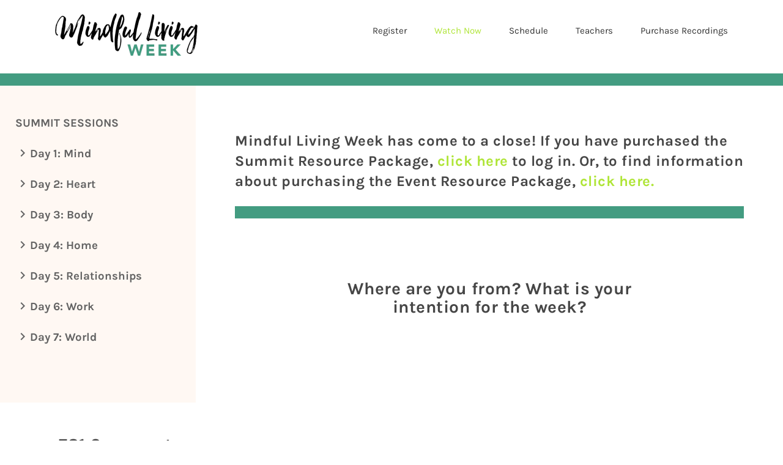

--- FILE ---
content_type: text/html; charset=UTF-8
request_url: https://www.mindfullivingweek.com/summit-home/
body_size: 30192
content:
<!DOCTYPE html>
<html class="avada-html-layout-wide avada-html-header-position-top avada-is-100-percent-template" lang="en-US" prefix="og: http://ogp.me/ns# fb: http://ogp.me/ns/fb#">
<head>
	<meta http-equiv="X-UA-Compatible" content="IE=edge" />
	<meta http-equiv="Content-Type" content="text/html; charset=utf-8"/>
	<meta name="viewport" content="width=device-width, initial-scale=1" />
	<meta name='robots' content='index, follow, max-image-preview:large, max-snippet:-1, max-video-preview:-1' />

	<!-- This site is optimized with the Yoast SEO plugin v26.6 - https://yoast.com/wordpress/plugins/seo/ -->
	<title>Watch Now - Mindful Living Week</title>
	<link rel="canonical" href="https://www.mindfullivingweek.com/summit-home/" />
	<meta property="og:locale" content="en_US" />
	<meta property="og:type" content="article" />
	<meta property="og:title" content="Watch Now - Mindful Living Week" />
	<meta property="og:description" content="Mindful Living Week has come to a close! If you [&hellip;]" />
	<meta property="og:url" content="https://www.mindfullivingweek.com/summit-home/" />
	<meta property="og:site_name" content="Mindful Living Week" />
	<meta property="article:modified_time" content="2021-10-22T16:13:08+00:00" />
	<meta name="twitter:card" content="summary_large_image" />
	<script type="application/ld+json" class="yoast-schema-graph">{"@context":"https://schema.org","@graph":[{"@type":"WebPage","@id":"https://www.mindfullivingweek.com/summit-home/","url":"https://www.mindfullivingweek.com/summit-home/","name":"Watch Now - Mindful Living Week","isPartOf":{"@id":"https://www.mindfullivingweek.com/#website"},"datePublished":"2018-04-24T15:30:11+00:00","dateModified":"2021-10-22T16:13:08+00:00","breadcrumb":{"@id":"https://www.mindfullivingweek.com/summit-home/#breadcrumb"},"inLanguage":"en-US","potentialAction":[{"@type":"ReadAction","target":["https://www.mindfullivingweek.com/summit-home/"]}]},{"@type":"BreadcrumbList","@id":"https://www.mindfullivingweek.com/summit-home/#breadcrumb","itemListElement":[{"@type":"ListItem","position":1,"name":"Home","item":"https://www.mindfullivingweek.com/"},{"@type":"ListItem","position":2,"name":"Watch Now"}]},{"@type":"WebSite","@id":"https://www.mindfullivingweek.com/#website","url":"https://www.mindfullivingweek.com/","name":"Mindful Living Week","description":"Mindful Living Week","potentialAction":[{"@type":"SearchAction","target":{"@type":"EntryPoint","urlTemplate":"https://www.mindfullivingweek.com/?s={search_term_string}"},"query-input":{"@type":"PropertyValueSpecification","valueRequired":true,"valueName":"search_term_string"}}],"inLanguage":"en-US"}]}</script>
	<!-- / Yoast SEO plugin. -->


<link rel='dns-prefetch' href='//code.jquery.com' />

<link rel="alternate" type="application/rss+xml" title="Mindful Living Week &raquo; Feed" href="https://www.mindfullivingweek.com/feed/" />
<link rel="alternate" type="application/rss+xml" title="Mindful Living Week &raquo; Comments Feed" href="https://www.mindfullivingweek.com/comments/feed/" />
		
		
		
				<link rel="alternate" type="application/rss+xml" title="Mindful Living Week &raquo; Watch Now Comments Feed" href="https://www.mindfullivingweek.com/summit-home/feed/" />
<link rel="alternate" title="oEmbed (JSON)" type="application/json+oembed" href="https://www.mindfullivingweek.com/wp-json/oembed/1.0/embed?url=https%3A%2F%2Fwww.mindfullivingweek.com%2Fsummit-home%2F" />
<link rel="alternate" title="oEmbed (XML)" type="text/xml+oembed" href="https://www.mindfullivingweek.com/wp-json/oembed/1.0/embed?url=https%3A%2F%2Fwww.mindfullivingweek.com%2Fsummit-home%2F&#038;format=xml" />
				
		<meta property="og:locale" content="en_US"/>
		<meta property="og:type" content="article"/>
		<meta property="og:site_name" content="Mindful Living Week"/>
		<meta property="og:title" content="Watch Now - Mindful Living Week"/>
				<meta property="og:url" content="https://www.mindfullivingweek.com/summit-home/"/>
													<meta property="article:modified_time" content="2021-10-22T16:13:08+00:00"/>
											<meta property="og:image" content="https://www.mindfullivingweek.com/wp-content/uploads/sites/2/2018/05/MLW_logo_header-e1526072820660.png"/>
		<meta property="og:image:width" content="233"/>
		<meta property="og:image:height" content="71"/>
		<meta property="og:image:type" content="image/png"/>
						<!-- This site uses the Google Analytics by MonsterInsights plugin v9.6.1 - Using Analytics tracking - https://www.monsterinsights.com/ -->
		<!-- Note: MonsterInsights is not currently configured on this site. The site owner needs to authenticate with Google Analytics in the MonsterInsights settings panel. -->
					<!-- No tracking code set -->
				<!-- / Google Analytics by MonsterInsights -->
		<style id='wp-img-auto-sizes-contain-inline-css' type='text/css'>
img:is([sizes=auto i],[sizes^="auto," i]){contain-intrinsic-size:3000px 1500px}
/*# sourceURL=wp-img-auto-sizes-contain-inline-css */
</style>
<link rel='stylesheet' id='uaf_client_css-css' href='https://www.mindfullivingweek.com/wp-content/uploads/sites/2/useanyfont/uaf.css?ver=1752236737' type='text/css' media='all' />
<link rel='stylesheet' id='style-global-css' href='https://www.mindfullivingweek.com/wp-content/themes/awakenetwork/style-global.css?ver=1.1' type='text/css' media='all' />
<link rel='stylesheet' id='child-style-css' href='https://www.mindfullivingweek.com/wp-content/themes/awakenetwork/style-2.css?ver=1605710626' type='text/css' media='all' />
<style id='akismet-widget-style-inline-css' type='text/css'>

			.a-stats {
				--akismet-color-mid-green: #357b49;
				--akismet-color-white: #fff;
				--akismet-color-light-grey: #f6f7f7;

				max-width: 350px;
				width: auto;
			}

			.a-stats * {
				all: unset;
				box-sizing: border-box;
			}

			.a-stats strong {
				font-weight: 600;
			}

			.a-stats a.a-stats__link,
			.a-stats a.a-stats__link:visited,
			.a-stats a.a-stats__link:active {
				background: var(--akismet-color-mid-green);
				border: none;
				box-shadow: none;
				border-radius: 8px;
				color: var(--akismet-color-white);
				cursor: pointer;
				display: block;
				font-family: -apple-system, BlinkMacSystemFont, 'Segoe UI', 'Roboto', 'Oxygen-Sans', 'Ubuntu', 'Cantarell', 'Helvetica Neue', sans-serif;
				font-weight: 500;
				padding: 12px;
				text-align: center;
				text-decoration: none;
				transition: all 0.2s ease;
			}

			/* Extra specificity to deal with TwentyTwentyOne focus style */
			.widget .a-stats a.a-stats__link:focus {
				background: var(--akismet-color-mid-green);
				color: var(--akismet-color-white);
				text-decoration: none;
			}

			.a-stats a.a-stats__link:hover {
				filter: brightness(110%);
				box-shadow: 0 4px 12px rgba(0, 0, 0, 0.06), 0 0 2px rgba(0, 0, 0, 0.16);
			}

			.a-stats .count {
				color: var(--akismet-color-white);
				display: block;
				font-size: 1.5em;
				line-height: 1.4;
				padding: 0 13px;
				white-space: nowrap;
			}
		
/*# sourceURL=akismet-widget-style-inline-css */
</style>
<link rel='stylesheet' id='fusion-dynamic-css-css' href='https://www.mindfullivingweek.com/wp-content/uploads/sites/2/fusion-styles/_blog-2-ce397612147fe39b5073dc965538f288.min.css?ver=3.11.7' type='text/css' media='all' />
<script type="text/javascript" src="https://code.jquery.com/jquery-3.3.1.min.js?ver=3.3.1" id="jquery-core-js"></script>
<script type="text/javascript" src="https://code.jquery.com/jquery-migrate-3.0.1.min.js?ver=3.0.1" id="jquery-migrate-js"></script>
<link rel="https://api.w.org/" href="https://www.mindfullivingweek.com/wp-json/" /><link rel="alternate" title="JSON" type="application/json" href="https://www.mindfullivingweek.com/wp-json/wp/v2/pages/678" /><link rel="EditURI" type="application/rsd+xml" title="RSD" href="https://www.mindfullivingweek.com/xmlrpc.php?rsd" />
<meta name="generator" content="WordPress 6.9" />
<link rel='shortlink' href='https://www.mindfullivingweek.com/?p=678' />
<script>document.createElement( "picture" );if(!window.HTMLPictureElement && document.addEventListener) {window.addEventListener("DOMContentLoaded", function() {var s = document.createElement("script");s.src = "https://www.mindfullivingweek.com/wp-content/plugins/webp-express/js/picturefill.min.js";document.body.appendChild(s);});}</script><!-- Global site tag (gtag.js) - Google Analytics -->
<script async src="https://www.googletagmanager.com/gtag/js?id=UA-92885640-3"></script>
<script>
  window.dataLayer = window.dataLayer || [];
  function gtag(){dataLayer.push(arguments);}
  gtag('js', new Date());

  gtag('config', 'UA-92885640-3');
</script><!-- Facebook Pixel Code -->
<script>
!function(f,b,e,v,n,t,s)
{if(f.fbq)return;n=f.fbq=function(){n.callMethod?
n.callMethod.apply(n,arguments):n.queue.push(arguments)};
if(!f._fbq)f._fbq=n;n.push=n;n.loaded=!0;n.version='2.0';
n.queue=[];t=b.createElement(e);t.async=!0;
t.src=v;s=b.getElementsByTagName(e)[0];
s.parentNode.insertBefore(t,s)}(window,document,'script',
'https://connect.facebook.net/en_US/fbevents.js');
fbq('init', '438781919800487');
fbq('track', 'PageView');
</script>
<noscript>
<img height="1" width="1"
src="https://www.facebook.com/tr?id=438781919800487&ev=PageView
&noscript=1"/>
</noscript>
<!-- End Facebook Pixel Code --><!--PROOF PIXEL--><script src='https://cdn.useproof.com/proof.js?acc=TCbcfOiVo8gjDodefuYCtkNBZCy2' async></script><!--END PROOF PIXEL--><style type="text/css" id="css-fb-visibility">@media screen and (max-width: 640px){.fusion-no-small-visibility{display:none !important;}body .sm-text-align-center{text-align:center !important;}body .sm-text-align-left{text-align:left !important;}body .sm-text-align-right{text-align:right !important;}body .sm-flex-align-center{justify-content:center !important;}body .sm-flex-align-flex-start{justify-content:flex-start !important;}body .sm-flex-align-flex-end{justify-content:flex-end !important;}body .sm-mx-auto{margin-left:auto !important;margin-right:auto !important;}body .sm-ml-auto{margin-left:auto !important;}body .sm-mr-auto{margin-right:auto !important;}body .fusion-absolute-position-small{position:absolute;top:auto;width:100%;}.awb-sticky.awb-sticky-small{ position: sticky; top: var(--awb-sticky-offset,0); }}@media screen and (min-width: 641px) and (max-width: 1024px){.fusion-no-medium-visibility{display:none !important;}body .md-text-align-center{text-align:center !important;}body .md-text-align-left{text-align:left !important;}body .md-text-align-right{text-align:right !important;}body .md-flex-align-center{justify-content:center !important;}body .md-flex-align-flex-start{justify-content:flex-start !important;}body .md-flex-align-flex-end{justify-content:flex-end !important;}body .md-mx-auto{margin-left:auto !important;margin-right:auto !important;}body .md-ml-auto{margin-left:auto !important;}body .md-mr-auto{margin-right:auto !important;}body .fusion-absolute-position-medium{position:absolute;top:auto;width:100%;}.awb-sticky.awb-sticky-medium{ position: sticky; top: var(--awb-sticky-offset,0); }}@media screen and (min-width: 1025px){.fusion-no-large-visibility{display:none !important;}body .lg-text-align-center{text-align:center !important;}body .lg-text-align-left{text-align:left !important;}body .lg-text-align-right{text-align:right !important;}body .lg-flex-align-center{justify-content:center !important;}body .lg-flex-align-flex-start{justify-content:flex-start !important;}body .lg-flex-align-flex-end{justify-content:flex-end !important;}body .lg-mx-auto{margin-left:auto !important;margin-right:auto !important;}body .lg-ml-auto{margin-left:auto !important;}body .lg-mr-auto{margin-right:auto !important;}body .fusion-absolute-position-large{position:absolute;top:auto;width:100%;}.awb-sticky.awb-sticky-large{ position: sticky; top: var(--awb-sticky-offset,0); }}</style><style type="text/css">.recentcomments a{display:inline !important;padding:0 !important;margin:0 !important;}</style><style class='wp-fonts-local' type='text/css'>
@font-face{font-family:hello-beautiful;font-style:normal;font-weight:400;font-display:fallback;src:url('https://www.mindfuleducationsummit.com/wp-content/uploads/sites/3/useanyfont/180927031745Hello-Beautiful.woff2') format('woff2');}
</style>
<link rel="icon" href="https://www.mindfullivingweek.com/wp-content/uploads/sites/2/2018/04/cropped-awakeLogo2-32x32.png" sizes="32x32" />
<link rel="icon" href="https://www.mindfullivingweek.com/wp-content/uploads/sites/2/2018/04/cropped-awakeLogo2-192x192.png" sizes="192x192" />
<link rel="apple-touch-icon" href="https://www.mindfullivingweek.com/wp-content/uploads/sites/2/2018/04/cropped-awakeLogo2-180x180.png" />
<meta name="msapplication-TileImage" content="https://www.mindfullivingweek.com/wp-content/uploads/sites/2/2018/04/cropped-awakeLogo2-270x270.png" />
		<script type="text/javascript">
			var doc = document.documentElement;
			doc.setAttribute( 'data-useragent', navigator.userAgent );
		</script>
		
	<style id='global-styles-inline-css' type='text/css'>
:root{--wp--preset--aspect-ratio--square: 1;--wp--preset--aspect-ratio--4-3: 4/3;--wp--preset--aspect-ratio--3-4: 3/4;--wp--preset--aspect-ratio--3-2: 3/2;--wp--preset--aspect-ratio--2-3: 2/3;--wp--preset--aspect-ratio--16-9: 16/9;--wp--preset--aspect-ratio--9-16: 9/16;--wp--preset--color--black: #000000;--wp--preset--color--cyan-bluish-gray: #abb8c3;--wp--preset--color--white: #ffffff;--wp--preset--color--pale-pink: #f78da7;--wp--preset--color--vivid-red: #cf2e2e;--wp--preset--color--luminous-vivid-orange: #ff6900;--wp--preset--color--luminous-vivid-amber: #fcb900;--wp--preset--color--light-green-cyan: #7bdcb5;--wp--preset--color--vivid-green-cyan: #00d084;--wp--preset--color--pale-cyan-blue: #8ed1fc;--wp--preset--color--vivid-cyan-blue: #0693e3;--wp--preset--color--vivid-purple: #9b51e0;--wp--preset--color--awb-color-1: rgba(255,255,255,1);--wp--preset--color--awb-color-2: rgba(246,246,246,1);--wp--preset--color--awb-color-3: rgba(235,234,234,1);--wp--preset--color--awb-color-4: rgba(224,222,222,1);--wp--preset--color--awb-color-5: rgba(160,206,78,1);--wp--preset--color--awb-color-6: rgba(67,156,129,1);--wp--preset--color--awb-color-7: rgba(116,116,116,1);--wp--preset--color--awb-color-8: rgba(51,51,51,1);--wp--preset--color--awb-color-custom-10: rgba(70,70,70,1);--wp--preset--color--awb-color-custom-11: rgba(255,248,243,1);--wp--preset--color--awb-color-custom-12: rgba(235,234,234,0.8);--wp--preset--color--awb-color-custom-13: rgba(91,75,83,1);--wp--preset--color--awb-color-custom-14: rgba(99,99,99,1);--wp--preset--color--awb-color-custom-15: rgba(175,229,55,1);--wp--preset--color--awb-color-custom-16: rgba(232,232,232,1);--wp--preset--color--awb-color-custom-17: rgba(190,189,189,1);--wp--preset--color--awb-color-custom-18: rgba(221,221,221,1);--wp--preset--gradient--vivid-cyan-blue-to-vivid-purple: linear-gradient(135deg,rgb(6,147,227) 0%,rgb(155,81,224) 100%);--wp--preset--gradient--light-green-cyan-to-vivid-green-cyan: linear-gradient(135deg,rgb(122,220,180) 0%,rgb(0,208,130) 100%);--wp--preset--gradient--luminous-vivid-amber-to-luminous-vivid-orange: linear-gradient(135deg,rgb(252,185,0) 0%,rgb(255,105,0) 100%);--wp--preset--gradient--luminous-vivid-orange-to-vivid-red: linear-gradient(135deg,rgb(255,105,0) 0%,rgb(207,46,46) 100%);--wp--preset--gradient--very-light-gray-to-cyan-bluish-gray: linear-gradient(135deg,rgb(238,238,238) 0%,rgb(169,184,195) 100%);--wp--preset--gradient--cool-to-warm-spectrum: linear-gradient(135deg,rgb(74,234,220) 0%,rgb(151,120,209) 20%,rgb(207,42,186) 40%,rgb(238,44,130) 60%,rgb(251,105,98) 80%,rgb(254,248,76) 100%);--wp--preset--gradient--blush-light-purple: linear-gradient(135deg,rgb(255,206,236) 0%,rgb(152,150,240) 100%);--wp--preset--gradient--blush-bordeaux: linear-gradient(135deg,rgb(254,205,165) 0%,rgb(254,45,45) 50%,rgb(107,0,62) 100%);--wp--preset--gradient--luminous-dusk: linear-gradient(135deg,rgb(255,203,112) 0%,rgb(199,81,192) 50%,rgb(65,88,208) 100%);--wp--preset--gradient--pale-ocean: linear-gradient(135deg,rgb(255,245,203) 0%,rgb(182,227,212) 50%,rgb(51,167,181) 100%);--wp--preset--gradient--electric-grass: linear-gradient(135deg,rgb(202,248,128) 0%,rgb(113,206,126) 100%);--wp--preset--gradient--midnight: linear-gradient(135deg,rgb(2,3,129) 0%,rgb(40,116,252) 100%);--wp--preset--font-size--small: 13px;--wp--preset--font-size--medium: 20px;--wp--preset--font-size--large: 36px;--wp--preset--font-size--x-large: 42px;--wp--preset--font-size--normal: 20px;--wp--preset--font-size--xlarge: 40px;--wp--preset--font-size--huge: 60px;--wp--preset--font-family--hello-beautiful: hello-beautiful;--wp--preset--spacing--20: 0.44rem;--wp--preset--spacing--30: 0.67rem;--wp--preset--spacing--40: 1rem;--wp--preset--spacing--50: 1.5rem;--wp--preset--spacing--60: 2.25rem;--wp--preset--spacing--70: 3.38rem;--wp--preset--spacing--80: 5.06rem;--wp--preset--shadow--natural: 6px 6px 9px rgba(0, 0, 0, 0.2);--wp--preset--shadow--deep: 12px 12px 50px rgba(0, 0, 0, 0.4);--wp--preset--shadow--sharp: 6px 6px 0px rgba(0, 0, 0, 0.2);--wp--preset--shadow--outlined: 6px 6px 0px -3px rgb(255, 255, 255), 6px 6px rgb(0, 0, 0);--wp--preset--shadow--crisp: 6px 6px 0px rgb(0, 0, 0);}:where(body) { margin: 0; }.wp-site-blocks > .alignleft { float: left; margin-right: 2em; }.wp-site-blocks > .alignright { float: right; margin-left: 2em; }.wp-site-blocks > .aligncenter { justify-content: center; margin-left: auto; margin-right: auto; }:where(.is-layout-flex){gap: 0.5em;}:where(.is-layout-grid){gap: 0.5em;}.is-layout-flow > .alignleft{float: left;margin-inline-start: 0;margin-inline-end: 2em;}.is-layout-flow > .alignright{float: right;margin-inline-start: 2em;margin-inline-end: 0;}.is-layout-flow > .aligncenter{margin-left: auto !important;margin-right: auto !important;}.is-layout-constrained > .alignleft{float: left;margin-inline-start: 0;margin-inline-end: 2em;}.is-layout-constrained > .alignright{float: right;margin-inline-start: 2em;margin-inline-end: 0;}.is-layout-constrained > .aligncenter{margin-left: auto !important;margin-right: auto !important;}.is-layout-constrained > :where(:not(.alignleft):not(.alignright):not(.alignfull)){margin-left: auto !important;margin-right: auto !important;}body .is-layout-flex{display: flex;}.is-layout-flex{flex-wrap: wrap;align-items: center;}.is-layout-flex > :is(*, div){margin: 0;}body .is-layout-grid{display: grid;}.is-layout-grid > :is(*, div){margin: 0;}body{padding-top: 0px;padding-right: 0px;padding-bottom: 0px;padding-left: 0px;}a:where(:not(.wp-element-button)){text-decoration: underline;}:root :where(.wp-element-button, .wp-block-button__link){background-color: #32373c;border-width: 0;color: #fff;font-family: inherit;font-size: inherit;font-style: inherit;font-weight: inherit;letter-spacing: inherit;line-height: inherit;padding-top: calc(0.667em + 2px);padding-right: calc(1.333em + 2px);padding-bottom: calc(0.667em + 2px);padding-left: calc(1.333em + 2px);text-decoration: none;text-transform: inherit;}.has-black-color{color: var(--wp--preset--color--black) !important;}.has-cyan-bluish-gray-color{color: var(--wp--preset--color--cyan-bluish-gray) !important;}.has-white-color{color: var(--wp--preset--color--white) !important;}.has-pale-pink-color{color: var(--wp--preset--color--pale-pink) !important;}.has-vivid-red-color{color: var(--wp--preset--color--vivid-red) !important;}.has-luminous-vivid-orange-color{color: var(--wp--preset--color--luminous-vivid-orange) !important;}.has-luminous-vivid-amber-color{color: var(--wp--preset--color--luminous-vivid-amber) !important;}.has-light-green-cyan-color{color: var(--wp--preset--color--light-green-cyan) !important;}.has-vivid-green-cyan-color{color: var(--wp--preset--color--vivid-green-cyan) !important;}.has-pale-cyan-blue-color{color: var(--wp--preset--color--pale-cyan-blue) !important;}.has-vivid-cyan-blue-color{color: var(--wp--preset--color--vivid-cyan-blue) !important;}.has-vivid-purple-color{color: var(--wp--preset--color--vivid-purple) !important;}.has-awb-color-1-color{color: var(--wp--preset--color--awb-color-1) !important;}.has-awb-color-2-color{color: var(--wp--preset--color--awb-color-2) !important;}.has-awb-color-3-color{color: var(--wp--preset--color--awb-color-3) !important;}.has-awb-color-4-color{color: var(--wp--preset--color--awb-color-4) !important;}.has-awb-color-5-color{color: var(--wp--preset--color--awb-color-5) !important;}.has-awb-color-6-color{color: var(--wp--preset--color--awb-color-6) !important;}.has-awb-color-7-color{color: var(--wp--preset--color--awb-color-7) !important;}.has-awb-color-8-color{color: var(--wp--preset--color--awb-color-8) !important;}.has-awb-color-custom-10-color{color: var(--wp--preset--color--awb-color-custom-10) !important;}.has-awb-color-custom-11-color{color: var(--wp--preset--color--awb-color-custom-11) !important;}.has-awb-color-custom-12-color{color: var(--wp--preset--color--awb-color-custom-12) !important;}.has-awb-color-custom-13-color{color: var(--wp--preset--color--awb-color-custom-13) !important;}.has-awb-color-custom-14-color{color: var(--wp--preset--color--awb-color-custom-14) !important;}.has-awb-color-custom-15-color{color: var(--wp--preset--color--awb-color-custom-15) !important;}.has-awb-color-custom-16-color{color: var(--wp--preset--color--awb-color-custom-16) !important;}.has-awb-color-custom-17-color{color: var(--wp--preset--color--awb-color-custom-17) !important;}.has-awb-color-custom-18-color{color: var(--wp--preset--color--awb-color-custom-18) !important;}.has-black-background-color{background-color: var(--wp--preset--color--black) !important;}.has-cyan-bluish-gray-background-color{background-color: var(--wp--preset--color--cyan-bluish-gray) !important;}.has-white-background-color{background-color: var(--wp--preset--color--white) !important;}.has-pale-pink-background-color{background-color: var(--wp--preset--color--pale-pink) !important;}.has-vivid-red-background-color{background-color: var(--wp--preset--color--vivid-red) !important;}.has-luminous-vivid-orange-background-color{background-color: var(--wp--preset--color--luminous-vivid-orange) !important;}.has-luminous-vivid-amber-background-color{background-color: var(--wp--preset--color--luminous-vivid-amber) !important;}.has-light-green-cyan-background-color{background-color: var(--wp--preset--color--light-green-cyan) !important;}.has-vivid-green-cyan-background-color{background-color: var(--wp--preset--color--vivid-green-cyan) !important;}.has-pale-cyan-blue-background-color{background-color: var(--wp--preset--color--pale-cyan-blue) !important;}.has-vivid-cyan-blue-background-color{background-color: var(--wp--preset--color--vivid-cyan-blue) !important;}.has-vivid-purple-background-color{background-color: var(--wp--preset--color--vivid-purple) !important;}.has-awb-color-1-background-color{background-color: var(--wp--preset--color--awb-color-1) !important;}.has-awb-color-2-background-color{background-color: var(--wp--preset--color--awb-color-2) !important;}.has-awb-color-3-background-color{background-color: var(--wp--preset--color--awb-color-3) !important;}.has-awb-color-4-background-color{background-color: var(--wp--preset--color--awb-color-4) !important;}.has-awb-color-5-background-color{background-color: var(--wp--preset--color--awb-color-5) !important;}.has-awb-color-6-background-color{background-color: var(--wp--preset--color--awb-color-6) !important;}.has-awb-color-7-background-color{background-color: var(--wp--preset--color--awb-color-7) !important;}.has-awb-color-8-background-color{background-color: var(--wp--preset--color--awb-color-8) !important;}.has-awb-color-custom-10-background-color{background-color: var(--wp--preset--color--awb-color-custom-10) !important;}.has-awb-color-custom-11-background-color{background-color: var(--wp--preset--color--awb-color-custom-11) !important;}.has-awb-color-custom-12-background-color{background-color: var(--wp--preset--color--awb-color-custom-12) !important;}.has-awb-color-custom-13-background-color{background-color: var(--wp--preset--color--awb-color-custom-13) !important;}.has-awb-color-custom-14-background-color{background-color: var(--wp--preset--color--awb-color-custom-14) !important;}.has-awb-color-custom-15-background-color{background-color: var(--wp--preset--color--awb-color-custom-15) !important;}.has-awb-color-custom-16-background-color{background-color: var(--wp--preset--color--awb-color-custom-16) !important;}.has-awb-color-custom-17-background-color{background-color: var(--wp--preset--color--awb-color-custom-17) !important;}.has-awb-color-custom-18-background-color{background-color: var(--wp--preset--color--awb-color-custom-18) !important;}.has-black-border-color{border-color: var(--wp--preset--color--black) !important;}.has-cyan-bluish-gray-border-color{border-color: var(--wp--preset--color--cyan-bluish-gray) !important;}.has-white-border-color{border-color: var(--wp--preset--color--white) !important;}.has-pale-pink-border-color{border-color: var(--wp--preset--color--pale-pink) !important;}.has-vivid-red-border-color{border-color: var(--wp--preset--color--vivid-red) !important;}.has-luminous-vivid-orange-border-color{border-color: var(--wp--preset--color--luminous-vivid-orange) !important;}.has-luminous-vivid-amber-border-color{border-color: var(--wp--preset--color--luminous-vivid-amber) !important;}.has-light-green-cyan-border-color{border-color: var(--wp--preset--color--light-green-cyan) !important;}.has-vivid-green-cyan-border-color{border-color: var(--wp--preset--color--vivid-green-cyan) !important;}.has-pale-cyan-blue-border-color{border-color: var(--wp--preset--color--pale-cyan-blue) !important;}.has-vivid-cyan-blue-border-color{border-color: var(--wp--preset--color--vivid-cyan-blue) !important;}.has-vivid-purple-border-color{border-color: var(--wp--preset--color--vivid-purple) !important;}.has-awb-color-1-border-color{border-color: var(--wp--preset--color--awb-color-1) !important;}.has-awb-color-2-border-color{border-color: var(--wp--preset--color--awb-color-2) !important;}.has-awb-color-3-border-color{border-color: var(--wp--preset--color--awb-color-3) !important;}.has-awb-color-4-border-color{border-color: var(--wp--preset--color--awb-color-4) !important;}.has-awb-color-5-border-color{border-color: var(--wp--preset--color--awb-color-5) !important;}.has-awb-color-6-border-color{border-color: var(--wp--preset--color--awb-color-6) !important;}.has-awb-color-7-border-color{border-color: var(--wp--preset--color--awb-color-7) !important;}.has-awb-color-8-border-color{border-color: var(--wp--preset--color--awb-color-8) !important;}.has-awb-color-custom-10-border-color{border-color: var(--wp--preset--color--awb-color-custom-10) !important;}.has-awb-color-custom-11-border-color{border-color: var(--wp--preset--color--awb-color-custom-11) !important;}.has-awb-color-custom-12-border-color{border-color: var(--wp--preset--color--awb-color-custom-12) !important;}.has-awb-color-custom-13-border-color{border-color: var(--wp--preset--color--awb-color-custom-13) !important;}.has-awb-color-custom-14-border-color{border-color: var(--wp--preset--color--awb-color-custom-14) !important;}.has-awb-color-custom-15-border-color{border-color: var(--wp--preset--color--awb-color-custom-15) !important;}.has-awb-color-custom-16-border-color{border-color: var(--wp--preset--color--awb-color-custom-16) !important;}.has-awb-color-custom-17-border-color{border-color: var(--wp--preset--color--awb-color-custom-17) !important;}.has-awb-color-custom-18-border-color{border-color: var(--wp--preset--color--awb-color-custom-18) !important;}.has-vivid-cyan-blue-to-vivid-purple-gradient-background{background: var(--wp--preset--gradient--vivid-cyan-blue-to-vivid-purple) !important;}.has-light-green-cyan-to-vivid-green-cyan-gradient-background{background: var(--wp--preset--gradient--light-green-cyan-to-vivid-green-cyan) !important;}.has-luminous-vivid-amber-to-luminous-vivid-orange-gradient-background{background: var(--wp--preset--gradient--luminous-vivid-amber-to-luminous-vivid-orange) !important;}.has-luminous-vivid-orange-to-vivid-red-gradient-background{background: var(--wp--preset--gradient--luminous-vivid-orange-to-vivid-red) !important;}.has-very-light-gray-to-cyan-bluish-gray-gradient-background{background: var(--wp--preset--gradient--very-light-gray-to-cyan-bluish-gray) !important;}.has-cool-to-warm-spectrum-gradient-background{background: var(--wp--preset--gradient--cool-to-warm-spectrum) !important;}.has-blush-light-purple-gradient-background{background: var(--wp--preset--gradient--blush-light-purple) !important;}.has-blush-bordeaux-gradient-background{background: var(--wp--preset--gradient--blush-bordeaux) !important;}.has-luminous-dusk-gradient-background{background: var(--wp--preset--gradient--luminous-dusk) !important;}.has-pale-ocean-gradient-background{background: var(--wp--preset--gradient--pale-ocean) !important;}.has-electric-grass-gradient-background{background: var(--wp--preset--gradient--electric-grass) !important;}.has-midnight-gradient-background{background: var(--wp--preset--gradient--midnight) !important;}.has-small-font-size{font-size: var(--wp--preset--font-size--small) !important;}.has-medium-font-size{font-size: var(--wp--preset--font-size--medium) !important;}.has-large-font-size{font-size: var(--wp--preset--font-size--large) !important;}.has-x-large-font-size{font-size: var(--wp--preset--font-size--x-large) !important;}.has-normal-font-size{font-size: var(--wp--preset--font-size--normal) !important;}.has-xlarge-font-size{font-size: var(--wp--preset--font-size--xlarge) !important;}.has-huge-font-size{font-size: var(--wp--preset--font-size--huge) !important;}.has-hello-beautiful-font-family{font-family: var(--wp--preset--font-family--hello-beautiful) !important;}
/*# sourceURL=global-styles-inline-css */
</style>
<style id='wp-block-library-inline-css' type='text/css'>
:root{--wp-block-synced-color:#7a00df;--wp-block-synced-color--rgb:122,0,223;--wp-bound-block-color:var(--wp-block-synced-color);--wp-editor-canvas-background:#ddd;--wp-admin-theme-color:#007cba;--wp-admin-theme-color--rgb:0,124,186;--wp-admin-theme-color-darker-10:#006ba1;--wp-admin-theme-color-darker-10--rgb:0,107,160.5;--wp-admin-theme-color-darker-20:#005a87;--wp-admin-theme-color-darker-20--rgb:0,90,135;--wp-admin-border-width-focus:2px}@media (min-resolution:192dpi){:root{--wp-admin-border-width-focus:1.5px}}.wp-element-button{cursor:pointer}:root .has-very-light-gray-background-color{background-color:#eee}:root .has-very-dark-gray-background-color{background-color:#313131}:root .has-very-light-gray-color{color:#eee}:root .has-very-dark-gray-color{color:#313131}:root .has-vivid-green-cyan-to-vivid-cyan-blue-gradient-background{background:linear-gradient(135deg,#00d084,#0693e3)}:root .has-purple-crush-gradient-background{background:linear-gradient(135deg,#34e2e4,#4721fb 50%,#ab1dfe)}:root .has-hazy-dawn-gradient-background{background:linear-gradient(135deg,#faaca8,#dad0ec)}:root .has-subdued-olive-gradient-background{background:linear-gradient(135deg,#fafae1,#67a671)}:root .has-atomic-cream-gradient-background{background:linear-gradient(135deg,#fdd79a,#004a59)}:root .has-nightshade-gradient-background{background:linear-gradient(135deg,#330968,#31cdcf)}:root .has-midnight-gradient-background{background:linear-gradient(135deg,#020381,#2874fc)}:root{--wp--preset--font-size--normal:16px;--wp--preset--font-size--huge:42px}.has-regular-font-size{font-size:1em}.has-larger-font-size{font-size:2.625em}.has-normal-font-size{font-size:var(--wp--preset--font-size--normal)}.has-huge-font-size{font-size:var(--wp--preset--font-size--huge)}.has-text-align-center{text-align:center}.has-text-align-left{text-align:left}.has-text-align-right{text-align:right}.has-fit-text{white-space:nowrap!important}#end-resizable-editor-section{display:none}.aligncenter{clear:both}.items-justified-left{justify-content:flex-start}.items-justified-center{justify-content:center}.items-justified-right{justify-content:flex-end}.items-justified-space-between{justify-content:space-between}.screen-reader-text{border:0;clip-path:inset(50%);height:1px;margin:-1px;overflow:hidden;padding:0;position:absolute;width:1px;word-wrap:normal!important}.screen-reader-text:focus{background-color:#ddd;clip-path:none;color:#444;display:block;font-size:1em;height:auto;left:5px;line-height:normal;padding:15px 23px 14px;text-decoration:none;top:5px;width:auto;z-index:100000}html :where(.has-border-color){border-style:solid}html :where([style*=border-top-color]){border-top-style:solid}html :where([style*=border-right-color]){border-right-style:solid}html :where([style*=border-bottom-color]){border-bottom-style:solid}html :where([style*=border-left-color]){border-left-style:solid}html :where([style*=border-width]){border-style:solid}html :where([style*=border-top-width]){border-top-style:solid}html :where([style*=border-right-width]){border-right-style:solid}html :where([style*=border-bottom-width]){border-bottom-style:solid}html :where([style*=border-left-width]){border-left-style:solid}html :where(img[class*=wp-image-]){height:auto;max-width:100%}:where(figure){margin:0 0 1em}html :where(.is-position-sticky){--wp-admin--admin-bar--position-offset:var(--wp-admin--admin-bar--height,0px)}@media screen and (max-width:600px){html :where(.is-position-sticky){--wp-admin--admin-bar--position-offset:0px}}
/*wp_block_styles_on_demand_placeholder:6969404e15408*/
/*# sourceURL=wp-block-library-inline-css */
</style>
<style id='wp-block-library-theme-inline-css' type='text/css'>
.wp-block-audio :where(figcaption){color:#555;font-size:13px;text-align:center}.is-dark-theme .wp-block-audio :where(figcaption){color:#ffffffa6}.wp-block-audio{margin:0 0 1em}.wp-block-code{border:1px solid #ccc;border-radius:4px;font-family:Menlo,Consolas,monaco,monospace;padding:.8em 1em}.wp-block-embed :where(figcaption){color:#555;font-size:13px;text-align:center}.is-dark-theme .wp-block-embed :where(figcaption){color:#ffffffa6}.wp-block-embed{margin:0 0 1em}.blocks-gallery-caption{color:#555;font-size:13px;text-align:center}.is-dark-theme .blocks-gallery-caption{color:#ffffffa6}:root :where(.wp-block-image figcaption){color:#555;font-size:13px;text-align:center}.is-dark-theme :root :where(.wp-block-image figcaption){color:#ffffffa6}.wp-block-image{margin:0 0 1em}.wp-block-pullquote{border-bottom:4px solid;border-top:4px solid;color:currentColor;margin-bottom:1.75em}.wp-block-pullquote :where(cite),.wp-block-pullquote :where(footer),.wp-block-pullquote__citation{color:currentColor;font-size:.8125em;font-style:normal;text-transform:uppercase}.wp-block-quote{border-left:.25em solid;margin:0 0 1.75em;padding-left:1em}.wp-block-quote cite,.wp-block-quote footer{color:currentColor;font-size:.8125em;font-style:normal;position:relative}.wp-block-quote:where(.has-text-align-right){border-left:none;border-right:.25em solid;padding-left:0;padding-right:1em}.wp-block-quote:where(.has-text-align-center){border:none;padding-left:0}.wp-block-quote.is-large,.wp-block-quote.is-style-large,.wp-block-quote:where(.is-style-plain){border:none}.wp-block-search .wp-block-search__label{font-weight:700}.wp-block-search__button{border:1px solid #ccc;padding:.375em .625em}:where(.wp-block-group.has-background){padding:1.25em 2.375em}.wp-block-separator.has-css-opacity{opacity:.4}.wp-block-separator{border:none;border-bottom:2px solid;margin-left:auto;margin-right:auto}.wp-block-separator.has-alpha-channel-opacity{opacity:1}.wp-block-separator:not(.is-style-wide):not(.is-style-dots){width:100px}.wp-block-separator.has-background:not(.is-style-dots){border-bottom:none;height:1px}.wp-block-separator.has-background:not(.is-style-wide):not(.is-style-dots){height:2px}.wp-block-table{margin:0 0 1em}.wp-block-table td,.wp-block-table th{word-break:normal}.wp-block-table :where(figcaption){color:#555;font-size:13px;text-align:center}.is-dark-theme .wp-block-table :where(figcaption){color:#ffffffa6}.wp-block-video :where(figcaption){color:#555;font-size:13px;text-align:center}.is-dark-theme .wp-block-video :where(figcaption){color:#ffffffa6}.wp-block-video{margin:0 0 1em}:root :where(.wp-block-template-part.has-background){margin-bottom:0;margin-top:0;padding:1.25em 2.375em}
/*# sourceURL=/wp-includes/css/dist/block-library/theme.min.css */
</style>
<style id='classic-theme-styles-inline-css' type='text/css'>
/*! This file is auto-generated */
.wp-block-button__link{color:#fff;background-color:#32373c;border-radius:9999px;box-shadow:none;text-decoration:none;padding:calc(.667em + 2px) calc(1.333em + 2px);font-size:1.125em}.wp-block-file__button{background:#32373c;color:#fff;text-decoration:none}
/*# sourceURL=/wp-includes/css/classic-themes.min.css */
</style>
<meta name="generator" content="WP Rocket 3.19.1.2" data-wpr-features="wpr_preload_links wpr_desktop" /></head>

<body data-rsssl=1 class="wp-singular page-template page-template-100-width page-template-100-width-php page page-id-678 page-parent wp-theme-Avada wp-child-theme-awakenetwork fusion-image-hovers fusion-pagination-sizing fusion-button_type-flat fusion-button_span-no fusion-button_gradient-linear avada-image-rollover-circle-yes avada-image-rollover-yes avada-image-rollover-direction-left fusion-body ltr no-tablet-sticky-header no-mobile-sticky-header no-mobile-slidingbar no-mobile-totop avada-has-rev-slider-styles fusion-disable-outline fusion-sub-menu-fade mobile-logo-pos-left layout-wide-mode avada-has-boxed-modal-shadow-none layout-scroll-offset-full avada-has-zero-margin-offset-top fusion-top-header menu-text-align-center mobile-menu-design-modern fusion-show-pagination-text fusion-header-layout-v1 avada-responsive avada-footer-fx-none avada-menu-highlight-style-arrow fusion-search-form-clean fusion-main-menu-search-overlay fusion-avatar-circle avada-dropdown-styles avada-blog-layout-large avada-blog-archive-layout-large avada-header-shadow-no avada-menu-icon-position-left avada-has-megamenu-shadow avada-has-mainmenu-dropdown-divider avada-has-100-footer avada-has-breadcrumb-mobile-hidden avada-has-titlebar-hide avada-has-pagination-padding avada-flyout-menu-direction-fade avada-ec-views-v1" data-awb-post-id="678">
		<a class="skip-link screen-reader-text" href="#content">Skip to content</a>

	<div data-rocket-location-hash="1bedd667ccdb0f2ae6123868cb70086e" id="boxed-wrapper">
		
		<div data-rocket-location-hash="c748e83a99a8efa38397a49b963eb39a" id="wrapper" class="fusion-wrapper">
			<div data-rocket-location-hash="30e21cd0d1ab48664f94f36d4ec80340" id="home" style="position:relative;top:-1px;"></div>
							
					
			<header data-rocket-location-hash="6a3c4ea792bfdd798d2d351fb8fd07c9" class="fusion-header-wrapper">
				<div class="fusion-header-v1 fusion-logo-alignment fusion-logo-left fusion-sticky-menu- fusion-sticky-logo- fusion-mobile-logo-  fusion-mobile-menu-design-modern">
					<div class="fusion-header-sticky-height"></div>
<div class="fusion-header">
	<div class="fusion-row">
					<div class="fusion-logo" data-margin-top="20px" data-margin-bottom="0px" data-margin-left="0px" data-margin-right="0px">
			<a class="fusion-logo-link"  href="https://www.mindfullivingweek.com/" >

						<!-- standard logo -->
			<picture><source srcset="https://www.mindfullivingweek.com/wp-content/webp-express/webp-images/uploads/sites/2/2018/05/MLW_logo_header-e1526072820660.png.webp 1x, https://www.mindfullivingweek.com/wp-content/webp-express/webp-images/uploads/sites/2/2018/05/MLW_logo_noMargin.png.webp 2x" type="image/webp"><img src="https://www.mindfullivingweek.com/wp-content/uploads/sites/2/2018/05/MLW_logo_header-e1526072820660.png" srcset="https://www.mindfullivingweek.com/wp-content/uploads/sites/2/2018/05/MLW_logo_header-e1526072820660.png 1x, https://www.mindfullivingweek.com/wp-content/uploads/sites/2/2018/05/MLW_logo_noMargin.png 2x" width="233" height="71" style="max-height:71px;height:auto;" alt="Mindful Living Week Logo" data-retina_logo_url="https://www.mindfullivingweek.com/wp-content/uploads/sites/2/2018/05/MLW_logo_noMargin.png" class="fusion-standard-logo webpexpress-processed"></picture>

			
					</a>
		</div>		<nav class="fusion-main-menu" aria-label="Main Menu"><div class="fusion-overlay-search">		<form role="search" class="searchform fusion-search-form  fusion-search-form-clean" method="get" action="https://www.mindfullivingweek.com/">
			<div class="fusion-search-form-content">

				
				<div class="fusion-search-field search-field">
					<label><span class="screen-reader-text">Search for:</span>
													<input type="search" value="" name="s" class="s" placeholder="Search..." required aria-required="true" aria-label="Search..."/>
											</label>
				</div>
				<div class="fusion-search-button search-button">
					<input type="submit" class="fusion-search-submit searchsubmit" aria-label="Search" value="&#xf002;" />
									</div>

				
			</div>


			
		</form>
		<div class="fusion-search-spacer"></div><a href="#" role="button" aria-label="Close Search" class="fusion-close-search"></a></div><ul id="menu-header-menu" class="fusion-menu"><li  id="menu-item-1202"  class="headerLink menu-item menu-item-type-post_type menu-item-object-page menu-item-home menu-item-1202"  data-classes="headerLink" data-item-id="1202"><a  href="https://www.mindfullivingweek.com/" class="fusion-arrow-highlight"><span class="menu-text">Register<span class="fusion-arrow-svg"><svg height="0px" width="0px">
					<path d="M0 0 L0 0 L0 0 Z" fill="#ffffff" />
					</svg></span></span></a></li><li  id="menu-item-1256"  class="menu-item menu-item-type-post_type menu-item-object-page current-menu-item page_item page-item-678 current_page_item menu-item-1256"  data-item-id="1256"><a  href="https://www.mindfullivingweek.com/summit-home/" class="fusion-arrow-highlight"><span class="menu-text">Watch Now<span class="fusion-arrow-svg"><svg height="0px" width="0px">
					<path d="M0 0 L0 0 L0 0 Z" fill="#ffffff" />
					</svg></span></span></a></li><li  id="menu-item-1240"  class="menu-item menu-item-type-post_type menu-item-object-page menu-item-1240"  data-item-id="1240"><a  href="https://www.mindfullivingweek.com/schedule/" class="fusion-arrow-highlight"><span class="menu-text">Schedule<span class="fusion-arrow-svg"><svg height="0px" width="0px">
					<path d="M0 0 L0 0 L0 0 Z" fill="#ffffff" />
					</svg></span></span></a></li><li  id="menu-item-1205"  class="headerLink menu-item menu-item-type-post_type menu-item-object-page menu-item-1205"  data-classes="headerLink" data-item-id="1205"><a  href="https://www.mindfullivingweek.com/teachers/" class="fusion-arrow-highlight"><span class="menu-text">Teachers<span class="fusion-arrow-svg"><svg height="0px" width="0px">
					<path d="M0 0 L0 0 L0 0 Z" fill="#ffffff" />
					</svg></span></span></a></li><li  id="menu-item-1252"  class="headerLink menu-item menu-item-type-custom menu-item-object-custom menu-item-1252"  data-classes="headerLink" data-item-id="1252"><a  href="https://www.mindfullivingweek.com/registered/#salesAtAGlance" class="fusion-arrow-highlight"><span class="menu-text">Purchase Recordings<span class="fusion-arrow-svg"><svg height="0px" width="0px">
					<path d="M0 0 L0 0 L0 0 Z" fill="#ffffff" />
					</svg></span></span></a></li></ul></nav>	<div class="fusion-mobile-menu-icons">
							<a href="#" class="fusion-icon awb-icon-bars" aria-label="Toggle mobile menu" aria-expanded="false"></a>
		
		
		
			</div>

<nav class="fusion-mobile-nav-holder fusion-mobile-menu-text-align-center" aria-label="Main Menu Mobile"></nav>

					</div>
</div>
				</div>
				<div class="fusion-clearfix"></div>
			</header>
								
							<div data-rocket-location-hash="ae09952dcb51da4b7e7510d1894525f4" id="sliders-container" class="fusion-slider-visibility">
					</div>
				
					
							
			
						<main data-rocket-location-hash="c0b0263996e1af8fef4db43d347892e9" id="main" class="clearfix width-100">
				<div class="fusion-row" style="max-width:100%;">
<section id="content" class="full-width">
					<div id="post-678" class="post-678 page type-page status-publish hentry">
			<span class="entry-title rich-snippet-hidden">Watch Now</span><span class="vcard rich-snippet-hidden"><span class="fn"><a href="https://www.mindfullivingweek.com/author/kaleigh-isaacs/" title="Posts by Kaleigh Isaacs" rel="author">Kaleigh Isaacs</a></span></span><span class="updated rich-snippet-hidden">2021-10-22T16:13:08+00:00</span>						<div class="post-content">
				<link href="https://fonts.googleapis.com/icon?family=Material+Icons"
      rel="stylesheet">
<p><!-- GREEN BAR --></p>
<div id="greenBar" style="position: relative; float: left; width: 100%; height: 20px; background-color: #439c81; margin:0px;">
</div>
<p><!-- CONTENT --></p>
<div class="flexContainer" style="align-items: stretch; padding-top:0px;padding-bottom:0px;">
<div class="thirdToWholeWatchNow" style="text-align: center; background-color: #fff8f3; margin:0;">
<!-- SATURDAY NIGHT -->

<link href="https://fonts.googleapis.com/icon?family=Material+Icons"
      rel="stylesheet">

<p id="menuTitle" style="text-align:left; margin-top:0;padding:0; font-weight:700;">SUMMIT SESSIONS</p>

<div id="fullScreenMenu" class="flexContainer"style="justify-content:space-evenly;">


	<!-- ACTIVE DAY 1 -->

	<div class="dropdownContainer">

		<div class="flexContainer watchNow" style="justify-content: flex-start; align-items: center;">
                        
			<p id="dropdownHeader1" class="dropdownHeader" onclick="dayClicked(1)"><i class="material-icons">chevron_right</i>Day 1: Mind</p>

		</div>

		<ul id="list1" style="text-align:left; list-style-type: none; margin-bottom:none; transition: visibility 0s, opacity 0.5s linear; display:none; padding-left:20px;">
			
			<li><a class="dropdownLink" href="https://www.mindfullivingweek.com/summit-home/daily-challenge-pay-attention/"><i class="material-icons">chevron_right</i><strong>Dr. Rick Hanson: </strong>Daily Challenge - Pay Attention</a></li>

			<li><a class="dropdownLink" href="https://www.mindfullivingweek.com/summit-home/the-art-of-discovering-happiness-within/"><i class="material-icons">chevron_right</i><strong>Chade Meng Tan: </strong>The Art of Discovering The Happiness Within</a></li>

			<li><a class="dropdownLink" href="https://www.mindfullivingweek.com/summit-home/you-are-what-you-pay-attention-to/"><i class="material-icons">chevron_right</i><strong>Dr. Rick Hanson: </strong>You Are What You Pay Attention To</a></li>

			<li><a class="dropdownLink" href="https://www.mindfullivingweek.com/summit-home/guided-practice-mindfulness-meditation/"><i class="material-icons">chevron_right</i><strong>Acharya Judith Simmer-Brown: </strong>Guided Meditation - Mindfulness Meditation</a></li>
			
			<li><a class="dropdownLink" href="https://www.mindfullivingweek.com/summit-home/waking-up-through-mindfulness/"><i class="material-icons">chevron_right</i><strong>Joseph Goldstein: </strong>Waking Up Through Mindfulness</a></li>

			<li><p style="margin:0px;text-align:right; "><i class="material-icons" onclick="closeDay(1)">expand_less</i></p></li>
		</ul>

	</div>
	



	<!-- ACTIVE DAY 2 -->

	<div class="dropdownContainer" >

		<p id="dropdownHeader2" class="dropdownHeader" onclick="dayClicked(2)"><i class="material-icons">chevron_right</i>Day 2: Heart</p>
		<ul id="list2" style="text-align:left; list-style-type: none; margin-bottom:0px; padding-left:20px; display:none;">
			
			<li><a class="dropdownLink" href="https://www.mindfullivingweek.com/summit-home/daily-challenge-feel-cared-about/"><i class="material-icons">chevron_right</i><strong>Dr. Rick Hanson: </strong>Daily Challenge - Feel Cared About</a></li>

			
			<li><a class="dropdownLink" href="https://www.mindfullivingweek.com/summit-home/becoming-brave-over-perfect/"><i class="material-icons">chevron_right</i><strong>Dr. Christine Carter: </strong>Becoming Brave Over Perfect</a></li>

			<li><a class="dropdownLink" href="https://www.mindfullivingweek.com/summit-home/guided-practice-compassion-contemplation/"><i class="material-icons">chevron_right</i><strong>Acharya Gaylon Ferguson: </strong>Guided Practice - Compassion Contemplation </a></li>	
						
			<li><a class="dropdownLink" href="https://www.mindfullivingweek.com/summit-home/real-love-starts-with-you/"><i class="material-icons">chevron_right</i><strong>Sharon Salzberg: </strong>Real Love Starts With You</a></li>
			
			<li><p style="margin:0px;text-align:right;" ><i class="material-icons" onclick="closeDay(2)">expand_less</i></p></li>
		</ul>

	</div>


	<!-- ACTIVE DAY 3 -->

	<div class="dropdownContainer">

		<p id="dropdownHeader3"  class="dropdownHeader" onclick="dayClicked(3)"><i class="material-icons">chevron_right</i>Day 3: Body</p>
		<ul id="list3" style="display:none; text-align:left; list-style-type: none; margin-bottom:0px; padding-left:20px;">
			
			<li><a class="dropdownLink" href="https://www.mindfullivingweek.com/summit-home/daily-challenge-tune-into-your-body/"><i class="material-icons">chevron_right</i><strong>Dr. Rick Hanson: </strong>Daily Challenge - Tune into Your Body</a></li>
			
			<li><a class="dropdownLink" href="https://www.mindfullivingweek.com/summit-home/the-way-you-eat-is-the-way-you-live/"><i class="material-icons">chevron_right</i><strong>Geneen Roth: </strong>The Way You Eat is the Way You Live</a></li>
			
			<li><a class="dropdownLink" href="https://www.mindfullivingweek.com/summit-home/feel-the-better-effect/"><i class="material-icons">chevron_right</i><strong>Dr. Kelly McGonigal: </strong>The Feel Better Effect</a></li>

			<li><a class="dropdownLink" href="https://www.mindfullivingweek.com/summit-home/embodied-mindfulness/"><i class="material-icons">chevron_right</i><strong>Dr. Jerry Gardner: </strong>Embodied Mindfulness</a></li>

			<li><p style="margin:0px; text-align:right; "><i class="material-icons" onclick="closeDay(3)">expand_less</i></p></li>
		</ul>

	</div>


	<!-- ACTIVE DAY 4 -->
	
	<div class="dropdownContainer">
		<p id="dropdownHeader4" class="dropdownHeader"  onclick="dayClicked(4)"><i class="material-icons">chevron_right</i>Day 4: Home</p>

		<ul id="list4" style="text-align:left; list-style-type: none;  margin-bottom:0px; padding-left:20px; display:none;">
			<li><a class="dropdownLink" href="https://www.mindfullivingweek.com/summit-home/daily-challenge-make-your-home-your-refuge/"><i class="material-icons">chevron_right</i><strong>Dr. Rick Hanson: </strong>Daily Challenge - Make Your Home Your Refuge</a></li>
					
			<li><a class="dropdownLink" href="https://www.mindfullivingweek.com/summit-home/your-environment-matters/"><i class="material-icons">chevron_right</i><strong>Elisha Goldstein: </strong>Your Environment Matters</a></li>
			
			<li><a class="dropdownLink" href="https://www.mindfullivingweek.com/summit-home/a-fresh-start-for-the-home/"><i class="material-icons">chevron_right</i><strong>Lodro Rinzler: </strong>A Fresh Start for the Home</a></li>


			<li><a class="dropdownLink" href="https://www.mindfullivingweek.com/summit-home/this-is-where-you-belong/"><i class="material-icons">chevron_right</i><strong>Melody Warnick: </strong>This Is Where You Belong</a></li>

			<li><p style="margin:0px;text-align:right; "><i class="material-icons" onclick="closeDay(4)">expand_less</i></p></li>
		</ul>
		
	</div>


	<!-- ACTIVE DAY 5 -->

	<div class="dropdownContainer">

		<p id="dropdownHeader5" class="dropdownHeader" onclick="dayClicked(5)"><i class="material-icons">chevron_right</i>Day 5: Relationships</p>

		<ul id="list5" style="text-align:left; list-style-type: none; margin-bottom:0px; padding-left:20px; display:none;">
			<li><a class="dropdownLink" href="https://www.mindfullivingweek.com/summit-home/daily-challenge-tune-into-others/"><i class="material-icons">chevron_right</i><strong>Dr. Rick Hanson: </strong>Daily Challenge - Tune into Others</a></li>


			<li><a class="dropdownLink" href="https://www.mindfullivingweek.com/summit-home/the-four-noble-truths-of-love/"><i class="material-icons">chevron_right</i><strong>Susan Piver: </strong>The Four Noble Truths of Love</a></li>

			<li><a class="dropdownLink" href="https://www.mindfullivingweek.com/summit-home/learning-to-love-through-heartbreak/"><i class="material-icons">chevron_right</i><strong>Susan Piver: </strong>Learning to Love Through Heartbreak</a></li>
			
			
			<li><a class="dropdownLink" href="https://www.mindfullivingweek.com/summit-home/be-the-light/"><i class="material-icons">chevron_right</i><strong>Dr. Ali Binazir: </strong>Be the Light: Mindful Advice for Dating</a></li>

			<li><a class="dropdownLink" href="https://www.mindfullivingweek.com/summit-home/the-power-of-friendship/"><i class="material-icons">chevron_right</i><strong>Kate Johnson: </strong>The Power of Friendship</a></li>
			
			<li><a class="dropdownLink" href="https://www.mindfullivingweek.com/summit-home/buddhism-meets-love/"><i class="material-icons">chevron_right</i><strong>Bruce Tift: </strong>Buddhism Meets Love</a></li>

			<li><p style="margin:0px;text-align:right; "><i class="material-icons" onclick="closeDay(5)">expand_less</i></p></li>
		</ul>
	</div>


	<!-- ACTIVE DAY 6 -->

	<div class="dropdownContainer">

		<p id="dropdownHeader6" class="dropdownHeader" onclick="dayClicked(6)"><i class="material-icons">chevron_right</i>Day 6: Work</p>
		<ul id="list6" style="text-align:left; list-style-type: none;margin-bottom:0px; padding-left:20px; display:none;">
			<li><a class="dropdownLink" href="https://www.mindfullivingweek.com/summit-home/daily-challenge-make-work-your-offering/"><i class="material-icons">chevron_right</i><strong>Dr. Rick Hanson: </strong>Daily Challenge - Make Work Your Offering</a></li>
			
			<li><a class="dropdownLink" href="https://www.mindfullivingweek.com/summit-home/wisdom-for-the-workplace/"><i class="material-icons">chevron_right</i><strong>Parneet Pal: </strong>Wisdom for the Workplace</a></li>

			<li><a class="dropdownLink" href="https://www.mindfullivingweek.com/summit-home/who-do-you-want-to-be/"><i class="material-icons">chevron_right</i><strong>Lodro Rinzler: </strong>Who Do You Want To Be?</a></li>
			
			<li><a class="dropdownLink" href="https://www.mindfullivingweek.com/summit-home/7-principles-of-mindful-leadership/"><i class="material-icons">chevron_right</i><strong>Acharya Fleet Maull: </strong>7 Principles of Mindful Leadership</a></li>
			<li><p style="margin:0px;text-align:right; "><i class="material-icons" onclick="closeDay(6)">expand_less</i></p></li>
		</ul>

	</div>



	<!-- ACTIVE DAY 7 -->

	<div class="dropdownContainer">

		<p id="dropdownHeader7" class="dropdownHeader" onclick="dayClicked(7)"><i class="material-icons">chevron_right</i>Day 7: World</p>

		<ul id="list7" style="display:none; text-align:left; list-style-type: none; margin-bottom:0px; padding-left:20px;">
			<li><a class="dropdownLink" href="https://www.mindfullivingweek.com/summit-home/daily-challenge-expand-the-circle-of-us/"><i class="material-icons">chevron_right</i><strong>Dr. Rick Hanson: </strong>Daily Challenge - Expand the Circle of Us</a></li>
			
			<li><a class="dropdownLink" href="https://www.mindfullivingweek.com/summit-home/compassion-in-action/"><i class="material-icons">chevron_right</i><strong>Rhonda Magee: </strong>Compassion in Action</a></li>
			
			
			<li><a class="dropdownLink" href="https://www.mindfullivingweek.com/summit-home/be-zero-creating-a-biomindful-mindset/"><i class="material-icons">chevron_right</i><strong>Andrea Sanders: </strong>Creating a Sustainable Future: Reducing Waste and Living Mindfully </a></li>

			<li><a class="dropdownLink" href="https://www.mindfullivingweek.com/summit-home/standing-at-the-edge/"><i class="material-icons">chevron_right</i><strong>Roshi Joan Halifax: </strong>Standing at the Edge</a></li>

			<li><p style="margin:0px;text-align:right; "><i class="material-icons"onclick="closeDay(7)">expand_less</i></p></li>

		</ul>

	</div>
</div>


<div id="smallScreenMenu" class="flexContainer">

	<!-- ACTIVE DAY 1 -->

	<div class="dropdownContainer small">
		<p id="dropdownHeader1Small" class="dropdownHeader small" onclick="dayClickedSmall(1)">Click Here for Day 1 Videos</p>
	</div>

	<!-- ACTIVE DAY 2 -->

	<div class="dropdownContainer small">

		<p id="dropdownHeader2Small" class="dropdownHeader small" onclick="dayClickedSmall(2)">Click Here for Day 2 Videos</p>

	</div>

	<!-- ACTIVE DAY 3 -->

	<div class="dropdownContainer small">

		<p id="dropdownHeader3Small" class="dropdownHeader small" onclick="dayClickedSmall(3)">Click Here for Day 3 Videos</p>

	</div>

	<!-- ACTIVE DAY 4 -->
	
	<div class="dropdownContainer small">

		<p id="dropdownHeader4Small" class="dropdownHeader small" onclick="dayClickedSmall(4);">Click Here for Day 4 Videos</p>

	</div>

	<!-- ACTIVE DAY 5 -->

	<div class="dropdownContainer small">

		<p id="dropdownHeader5Small" class="dropdownHeader small" onclick="dayClickedSmall(5)">Click Here for Day 5 Videos</p>


	</div>

	<!-- ACTIVE DAY 6 -->

	<div class="dropdownContainer small">

		<p id="dropdownHeader6Small" class="dropdownHeader small" onclick="dayClickedSmall(6)">Click Here for Day 6 Videos</p>

	</div>

	<!-- ACTIVE DAY 7 -->

	<div class="dropdownContainer small">

		<p id="dropdownHeader7Small" class="dropdownHeader small" onclick="dayClickedSmall(7)">Click Here for Day 7 Videos</p>

	</div>

</div>

<div class="dropdownListsSmall" style="position:relative;float:left;width:100%; padding-top:25px;">


	<!-- ACTIVE DAY 1 -->

	<ul id="list1Small" style="text-align:left; list-style-type: none; display:none; margin-bottom:0px; display:none;">

		<li><a class="dropdownLink" href="https://www.mindfullivingweek.com/summit-home/daily-challenge-pay-attention/"><i class="material-icons">chevron_right</i><strong>Dr. Rick Hanson: </strong>Daily Challenge - Pay Attention</a></li>

		<li><a class="dropdownLink" href="https://www.mindfullivingweek.com/summit-home/the-art-of-discovering-happiness-within/"><i class="material-icons">chevron_right</i><strong>Chade Meng Tan: </strong>The Art of Discovering The Happiness Within</a></li>

		<li><a class="dropdownLink" href="https://www.mindfullivingweek.com/summit-home/you-are-what-you-pay-attention-to/"><i class="material-icons">chevron_right</i><strong>Dr. Rick Hanson: </strong>You Are What You Pay Attention To</a></li>

		<li><a class="dropdownLink" href="https://www.mindfullivingweek.com/summit-home/guided-practice-mindfulness-meditation/"><i class="material-icons">chevron_right</i><strong>Acharya Judith Simmer-Brown: </strong>Guided Meditation - Mindfulness Meditation</a></li>
		
		<li><a class="dropdownLink" href="https://www.mindfullivingweek.com/summit-home/waking-up-through-mindfulness/"><i class="material-icons">chevron_right</i><strong>Joseph Goldstein: </strong>Waking Up Through Mindfulness</a></li>

	<li><p style="margin:0px;text-align:right; "><i onclick="closeDaySmall(1)" class="material-icons">expand_less</i></p></li>
	</ul>


	<!-- ACTIVE DAY 2 -->

	<ul id="list2Small" style="text-align:left; list-style-type: none; display:none; margin-bottom:0px;">

		<li><a class="dropdownLink" href="https://www.mindfullivingweek.com/summit-home/daily-challenge-feel-cared-about/"><i class="material-icons">chevron_right</i><strong>Dr. Rick Hanson: </strong>Daily Challenge - Feel Cared About</a></li>

		
		<li><a class="dropdownLink" href="https://www.mindfullivingweek.com/summit-home/becoming-brave-over-perfect/"><i class="material-icons">chevron_right</i><strong>Dr. Christine Carter: </strong>Becoming Brave Over Perfect</a></li>

		<li><a class="dropdownLink" href="https://www.mindfullivingweek.com/summit-home/guided-practice-compassion-contemplation/"><i class="material-icons">chevron_right</i><strong>Acharya Gaylon Ferguson: </strong>Guided Practice - Compassion Contemplation </a></li>	
					
		<li><a class="dropdownLink" href="https://www.mindfullivingweek.com/summit-home/real-love-starts-with-you/"><i class="material-icons">chevron_right</i><strong>Sharon Salzberg: </strong>Real Love Starts With You</a></li>
		
	<li><p style="margin:0px;text-align:right; "><i onclick="closeDaySmall(2)" class="material-icons">expand_less</i></p></li>
	</ul>

	<!-- ACTIVE DAY 3 -->

	<ul id="list3Small" style="text-align:left; list-style-type: none; display:none; margin-bottom:0px;">
		<li><a class="dropdownLink" href="https://www.mindfullivingweek.com/summit-home/daily-challenge-tune-into-your-body/"><i class="material-icons">chevron_right</i><strong>Dr. Rick Hanson: </strong>Daily Challenge - Tune into Your Body</a></li>
		
		<li><a class="dropdownLink" href="https://www.mindfullivingweek.com/summit-home/the-way-you-eat-is-the-way-you-live/"><i class="material-icons">chevron_right</i><strong>Geneen Roth: </strong>The Way You Eat is the Way You Live</a></li>
		
		<li><a class="dropdownLink" href="https://www.mindfullivingweek.com/summit-home/feel-the-better-effect/"><i class="material-icons">chevron_right</i><strong>Dr. Kelly McGonigal: </strong>The Feel Better Effect</a></li>

		<li><a class="dropdownLink" href="https://www.mindfullivingweek.com/summit-home/embodied-mindfulness/"><i class="material-icons">chevron_right</i><strong>Dr. Jerry Gardner: </strong>Embodied Mindfulness</a></li>
	<li><p style="margin:0px;text-align:right; "><i onclick="closeDaySmall(3)" class="material-icons">expand_less</i></p></li>
	</ul>


	<!-- ACTIVE DAY 4 -->

	<ul id="list4Small" style="text-align:left; list-style-type: none; display:none; margin-bottom:0px; display:none;">
		
		<li><a class="dropdownLink" href="https://www.mindfullivingweek.com/summit-home/daily-challenge-make-your-home-your-refuge/"><i class="material-icons">chevron_right</i><strong>Dr. Rick Hanson: </strong>Daily Challenge - Make Your Home Your Refuge</a></li>
					
		<li><a class="dropdownLink" href="https://www.mindfullivingweek.com/summit-home/your-environment-matters/"><i class="material-icons">chevron_right</i><strong>Elisha Goldstein: </strong>Your Environment Matters</a></li>
		
		<li><a class="dropdownLink" href="https://www.mindfullivingweek.com/summit-home/a-fresh-start-for-the-home/"><i class="material-icons">chevron_right</i><strong>Lodro Rinzler: </strong>A Fresh Start for the Home</a></li>


		<li><a class="dropdownLink" href="https://www.mindfullivingweek.com/summit-home/this-is-where-you-belong/"><i class="material-icons">chevron_right</i><strong>Melody Warnick: </strong>This Is Where You Belong</a></li>

	<li><p style="margin:0px;text-align:right; "><i onclick="closeDaySmall(4)" class="material-icons">expand_less</i></p></li>
	</ul>

	<!-- ACTIVE DAY 5 -->

	<ul id="list5Small" style="text-align:left; list-style-type: none; display:none; margin-bottom:0px; display:none;">
		
		<li><a class="dropdownLink" href="https://www.mindfullivingweek.com/summit-home/daily-challenge-tune-into-others/"><i class="material-icons">chevron_right</i><strong>Dr. Rick Hanson: </strong>Daily Challenge - Tune into Others</a></li>


		<li><a class="dropdownLink" href="https://www.mindfullivingweek.com/summit-home/the-four-noble-truths-of-love/"><i class="material-icons">chevron_right</i><strong>Susan Piver: </strong>The Four Noble Truths of Love</a></li>

		<li><a class="dropdownLink" href="https://www.mindfullivingweek.com/summit-home/learning-to-love-through-heartbreak/"><i class="material-icons">chevron_right</i><strong>Susan Piver: </strong>Learning to Love Through Heartbreak</a></li>
		
		
		<li><a class="dropdownLink" href="https://www.mindfullivingweek.com/summit-home/be-the-light/"><i class="material-icons">chevron_right</i><strong>Dr. Ali Binazir: </strong>Be the Light: Mindful Advice for Dating</a></li>

		<li><a class="dropdownLink" href="https://www.mindfullivingweek.com/summit-home/the-power-of-friendship/"><i class="material-icons">chevron_right</i><strong>Kate Johnson: </strong>The Power of Friendship</a></li>
		
		<li><a class="dropdownLink" href="https://www.mindfullivingweek.com/summit-home/buddhism-meets-love/"><i class="material-icons">chevron_right</i><strong>Bruce Tift: </strong>Buddhism Meets Love</a></li>

	<li><p style="margin:0px;text-align:right; "><i onclick="closeDaySmall(5)" class="material-icons">expand_less</i></p></li>
	</ul>

	<!-- ACTIVE DAY 6 -->

	<ul id="list6Small" style="text-align:left; list-style-type: none; display:none; margin-bottom:0px; display:none;">
		
		<li><a class="dropdownLink" href="https://www.mindfullivingweek.com/summit-home/daily-challenge-make-work-your-offering/"><i class="material-icons">chevron_right</i><strong>Dr. Rick Hanson: </strong>Daily Challenge - Make Work Your Offering</a></li>
			
		<li><a class="dropdownLink" href="https://www.mindfullivingweek.com/summit-home/wisdom-for-the-workplace/"><i class="material-icons">chevron_right</i><strong>Parneet Pal: </strong>Wisdom for the Workplace</a></li>

		<li><a class="dropdownLink" href="https://www.mindfullivingweek.com/summit-home/who-do-you-want-to-be/"><i class="material-icons">chevron_right</i><strong>Lodro Rinzler: </strong>Who Do You Want To Be?</a></li>
		
		<li><a class="dropdownLink" href="https://www.mindfullivingweek.com/summit-home/7-principles-of-mindful-leadership/"><i class="material-icons">chevron_right</i><strong>Acharya Fleet Maull: </strong>7 Principles of Mindful Leadership</a></li>

	<li><p style="margin:0px;text-align:right; "><i onclick="closeDaySmall(6)" class="material-icons">expand_less</i></p></li>
	</ul>

	<!-- ACTIVE DAY 7 -->

	<ul id="list7Small" style="text-align:left; list-style-type: none; display:none; margin-bottom:0px; display:none;">
		
		<li><a class="dropdownLink" href="https://www.mindfullivingweek.com/summit-home/daily-challenge-expand-the-circle-of-us/"><i class="material-icons">chevron_right</i><strong>Dr. Rick Hanson: </strong>Daily Challenge - Expand the Circle of Us</a></li>
			
		<li><a class="dropdownLink" href="https://www.mindfullivingweek.com/summit-home/compassion-in-action/"><i class="material-icons">chevron_right</i><strong>Rhonda Magee: </strong>Compassion in Action</a></li>
		
		
		<li><a class="dropdownLink" href="https://www.mindfullivingweek.com/summit-home/be-zero-creating-a-biomindful-mindset/"><i class="material-icons">chevron_right</i><strong>Andrea Sanders: </strong>Creating a Sustainable Future: Reducing Waste and Living Mindfully </a></li>

		<li><a class="dropdownLink" href="https://www.mindfullivingweek.com/summit-home/standing-at-the-edge/"><i class="material-icons">chevron_right</i><strong>Roshi Joan Halifax: </strong>Standing at the Edge</a></li>

	<li><p style="margin:0px;text-align:right; "><i onclick="closeDaySmall(7)" class="material-icons">expand_less</i></p></li>
	</ul>

</div>


<script>

	var openDay = 0;

    function dayClicked(i) {

    	var list = 'list' + i;
    	var header = 'dropdownHeader' + i;

    	if (i == openDay) {
    		
    		closeDay(i);

    	} else {

    		if (openDay != 0) {
	    		var openList = 'list' + openDay;
	    	    var openHeader = 'dropdownHeader' + openDay;

	    		document.getElementById(openList).style.display='none';
		    	document.getElementById(openHeader).classList.remove('selected');		    	
		    }

		    document.getElementById(list).style.display='inherit';
	    	document.getElementById(header).classList.add('selected');
	    	openDay = i;
    	}
    }

    function closeDay(i) {
    	var list = 'list' + i;
    	var header = 'dropdownHeader' + i;

    	document.getElementById(list).style.display='none';
    	document.getElementById(header).classList.remove('selected');
    	openDay = 0;
    }

    function dayClickedSmall(i) {

    	var list = 'list' + i + 'Small';
    	var header = 'dropdownHeader' + i + 'Small';

    	if (i == openDay) {
    		
    		closeDaySmall(i);

    	} else {
    		if (openDay != 0) {
	    		var openList = 'list' + openDay + 'Small';
	    	    var openHeader = 'dropdownHeader' + openDay + 'Small';

	    		document.getElementById(openList).style.display='none';
		    	document.getElementById(openHeader).classList.remove('selected');		    	
		    }

		    document.getElementById(list).style.display='inherit';
	    	document.getElementById(header).classList.add('selected');
	    	openDay = i;
    	}
    }

    function closeDaySmall(i) {
    	var list = 'list' + i +'Small';
    	var header = 'dropdownHeader' + i +'Small';
    	
    	document.getElementById(list).style.display='none';
    	document.getElementById(header).classList.remove('selected');
    	openDay = 0;
    }

</script></div>
<div class="twoThirdsToWholeWatchNow" style="text-align: center; margin:0; color:#636363;">
<h3 style="text-align:left;">Mindful Living Week has come to a close! If you have purchased the Summit Resource Package, <a target="_blank" href="https://www.theawakenetwork.com/my-library/" rel="noopener">click here</a> to log in. Or, to find information about purchasing the Event Resource Package, <a target="_blank" href="https://www.mindfullivingweek.com/registered/#salesAtAGlance" rel="noopener">click here.</a></h3>
<p><!-- GREEN BAR --></p>
<div id="greenBar" style="position: relative; float: left; width: 100%; height: 20px; background-color: #439c81; margin:0px;">
</div>
<div class="padding15to5" style="position:realtive; float:left; width:100%; padding-bottom:0px;">
<h2 style=>Where are you from? What is your intention for the week?</h2>
</div>
							</div>
												

	<div id="comments" class="comments-container">
						<div class="fusion-title fusion-title-size-two sep-double sep-solid" style="margin-top:0px;margin-bottom:31px;">
					<h2 class="title-heading-left" style="margin:0;">
								781 Comments							</h2>
					<span class="awb-title-spacer"></span>
					<div class="title-sep-container">
						<div class="title-sep sep-double sep-solid"></div>
					</div>
				</div>
				
		<ol class="comment-list commentlist">
							<li class="comment even thread-even depth-1" id="comment-1063">
			<div class="the-comment">
				<div class="avatar"><img alt='' src='https://secure.gravatar.com/avatar/1b72014528e2aedc5b0d22e945b04676cbfa6a7cc682d5d7b47e0d3408c1a471?s=54&#038;d=mm&#038;r=g' srcset='https://secure.gravatar.com/avatar/1b72014528e2aedc5b0d22e945b04676cbfa6a7cc682d5d7b47e0d3408c1a471?s=108&#038;d=mm&#038;r=g 2x' class='avatar avatar-54 photo' height='54' width='54' decoding='async'/></div>
				<div class="comment-box">
					<div class="comment-author meta">
						<strong>Umi</strong>
						May 16, 2018 at 3:57 am<a rel="nofollow" class="comment-reply-link" href="https://www.mindfullivingweek.com/summit-home/comment-page-8/?replytocom=1063#respond" data-commentid="1063" data-postid="678" data-belowelement="comment-1063" data-respondelement="respond" data-replyto="Reply to Umi" aria-label="Reply to Umi"> - Reply</a>					</div>
					<div class="comment-text">
												<p>From Vancouver BC Canada . My intention is to be in loving kind my my self first . And to offer that to everyone , I meet . Especially with my children .<br />
To be present when I am with some one , listen deeply with my heart . Refrain my self from judging, and giving advice .</p>
					</div>
				</div>
			</div>
		</li><!-- #comment-## -->
				<li class="comment odd alt thread-odd thread-alt depth-1" id="comment-1069">
			<div class="the-comment">
				<div class="avatar"><img alt='' src='https://secure.gravatar.com/avatar/e83c02c3ab6216a264a87bc3cde8089ea015917fe66c0aa1882d70e4e281fa0f?s=54&#038;d=mm&#038;r=g' srcset='https://secure.gravatar.com/avatar/e83c02c3ab6216a264a87bc3cde8089ea015917fe66c0aa1882d70e4e281fa0f?s=108&#038;d=mm&#038;r=g 2x' class='avatar avatar-54 photo' height='54' width='54' decoding='async'/></div>
				<div class="comment-box">
					<div class="comment-author meta">
						<strong>Lisa Mae</strong>
						May 16, 2018 at 4:53 am<a rel="nofollow" class="comment-reply-link" href="https://www.mindfullivingweek.com/summit-home/comment-page-8/?replytocom=1069#respond" data-commentid="1069" data-postid="678" data-belowelement="comment-1069" data-respondelement="respond" data-replyto="Reply to Lisa Mae" aria-label="Reply to Lisa Mae"> - Reply</a>					</div>
					<div class="comment-text">
												<p>I am from Long Beach, CA and my intention is to practice Mindfulness daily by PAYING ATTENTION. I commit to taking ten breaths when I am feeling stressed, distracted or overwhelmed. I also want to be present when I am eating and when I am driving. When the phone rings, I will take a moment to acknowledge my Presence before answering.</p>
					</div>
				</div>
			</div>
		</li><!-- #comment-## -->
				<li class="comment even thread-even depth-1" id="comment-1078">
			<div class="the-comment">
				<div class="avatar"><img alt='' src='https://secure.gravatar.com/avatar/adbb8d14caa963a8e17d703bb20ea45c9ccabdd633e04fcf3f577f4c90b4cf7e?s=54&#038;d=mm&#038;r=g' srcset='https://secure.gravatar.com/avatar/adbb8d14caa963a8e17d703bb20ea45c9ccabdd633e04fcf3f577f4c90b4cf7e?s=108&#038;d=mm&#038;r=g 2x' class='avatar avatar-54 photo' height='54' width='54' decoding='async'/></div>
				<div class="comment-box">
					<div class="comment-author meta">
						<strong>Cathy</strong>
						May 16, 2018 at 6:07 am<a rel="nofollow" class="comment-reply-link" href="https://www.mindfullivingweek.com/summit-home/comment-page-8/?replytocom=1078#respond" data-commentid="1078" data-postid="678" data-belowelement="comment-1078" data-respondelement="respond" data-replyto="Reply to Cathy" aria-label="Reply to Cathy"> - Reply</a>					</div>
					<div class="comment-text">
												<p>I’m from Bermuda. I’m committed to doing the practices and continuing my journey toward being present in each moment every day.</p>
					</div>
				</div>
			</div>
		</li><!-- #comment-## -->
				<li class="comment odd alt thread-odd thread-alt depth-1" id="comment-1081">
			<div class="the-comment">
				<div class="avatar"><img alt='' src='https://secure.gravatar.com/avatar/abd6330a9ffa4b1f4ae6881860d1f4f69bd614c13a5174450e7e99987b6cec1f?s=54&#038;d=mm&#038;r=g' srcset='https://secure.gravatar.com/avatar/abd6330a9ffa4b1f4ae6881860d1f4f69bd614c13a5174450e7e99987b6cec1f?s=108&#038;d=mm&#038;r=g 2x' class='avatar avatar-54 photo' height='54' width='54' decoding='async'/></div>
				<div class="comment-box">
					<div class="comment-author meta">
						<strong>Kazi Nasrin Siddiqa</strong>
						May 16, 2018 at 6:29 am<a rel="nofollow" class="comment-reply-link" href="https://www.mindfullivingweek.com/summit-home/comment-page-8/?replytocom=1081#respond" data-commentid="1081" data-postid="678" data-belowelement="comment-1081" data-respondelement="respond" data-replyto="Reply to Kazi Nasrin Siddiqa" aria-label="Reply to Kazi Nasrin Siddiqa"> - Reply</a>					</div>
					<div class="comment-text">
												<p>I am Kazi Nasrin Siddiqa from Bangladesh. I want to enrich inner peace to spread it in the outer world. I want to do my responsibility as a Peace Agent.</p>
					</div>
				</div>
			</div>
		<ul class="children">
				<li class="comment even depth-2" id="comment-1300">
			<div class="the-comment">
				<div class="avatar"><img alt='' src='https://secure.gravatar.com/avatar/3e556a2b70ac08e70bd79b106bb194863b57b85aa807e30fb11684d577090e7e?s=54&#038;d=mm&#038;r=g' srcset='https://secure.gravatar.com/avatar/3e556a2b70ac08e70bd79b106bb194863b57b85aa807e30fb11684d577090e7e?s=108&#038;d=mm&#038;r=g 2x' class='avatar avatar-54 photo' height='54' width='54' decoding='async'/></div>
				<div class="comment-box">
					<div class="comment-author meta">
						<strong>Ria Tanz Kubota</strong>
						May 17, 2018 at 9:46 pm<a rel="nofollow" class="comment-reply-link" href="https://www.mindfullivingweek.com/summit-home/comment-page-8/?replytocom=1300#respond" data-commentid="1300" data-postid="678" data-belowelement="comment-1300" data-respondelement="respond" data-replyto="Reply to Ria Tanz Kubota" aria-label="Reply to Ria Tanz Kubota"> - Reply</a>					</div>
					<div class="comment-text">
												<p>It made my heart sing to see your comment. Thank you! May you receive 3 times back what you give. Sending my prayer that you do.</p>
					</div>
				</div>
			</div>
		</li><!-- #comment-## -->
</ul><!-- .children -->
</li><!-- #comment-## -->
				<li class="comment odd alt thread-even depth-1" id="comment-1082">
			<div class="the-comment">
				<div class="avatar"><img alt='' src='https://secure.gravatar.com/avatar/0450beb2f52ce273be160d2227120a29e71a82757ecbf9ba7e12543842ffc835?s=54&#038;d=mm&#038;r=g' srcset='https://secure.gravatar.com/avatar/0450beb2f52ce273be160d2227120a29e71a82757ecbf9ba7e12543842ffc835?s=108&#038;d=mm&#038;r=g 2x' class='avatar avatar-54 photo' height='54' width='54' decoding='async'/></div>
				<div class="comment-box">
					<div class="comment-author meta">
						<strong>Angschel</strong>
						May 16, 2018 at 6:42 am<a rel="nofollow" class="comment-reply-link" href="https://www.mindfullivingweek.com/summit-home/comment-page-8/?replytocom=1082#respond" data-commentid="1082" data-postid="678" data-belowelement="comment-1082" data-respondelement="respond" data-replyto="Reply to Angschel" aria-label="Reply to Angschel"> - Reply</a>					</div>
					<div class="comment-text">
												<p>Hello from Germany! </p>
<p>The intention  &#8211; for the good of all &#8211; is;</p>
<p>To deepen training on bare attention, </p>
<p>To continue establishing wise thought, wise speech and wise action,</p>
<p>To develop compassion further, </p>
<p>To train right view and to enable further insight into true nature of reality. </p>
<p>xx</p>
					</div>
				</div>
			</div>
		</li><!-- #comment-## -->
				<li class="comment even thread-odd thread-alt depth-1" id="comment-1095">
			<div class="the-comment">
				<div class="avatar"><img alt='' src='https://secure.gravatar.com/avatar/b33318719c834aefcd620faa4af5c89434b197111746b4b22d797f54f305628a?s=54&#038;d=mm&#038;r=g' srcset='https://secure.gravatar.com/avatar/b33318719c834aefcd620faa4af5c89434b197111746b4b22d797f54f305628a?s=108&#038;d=mm&#038;r=g 2x' class='avatar avatar-54 photo' height='54' width='54' decoding='async'/></div>
				<div class="comment-box">
					<div class="comment-author meta">
						<strong>Suzanne</strong>
						May 16, 2018 at 10:49 am<a rel="nofollow" class="comment-reply-link" href="https://www.mindfullivingweek.com/summit-home/comment-page-8/?replytocom=1095#respond" data-commentid="1095" data-postid="678" data-belowelement="comment-1095" data-respondelement="respond" data-replyto="Reply to Suzanne" aria-label="Reply to Suzanne"> - Reply</a>					</div>
					<div class="comment-text">
												<p>Hello from the USA.<br />
My goal Is to deepen my practice of non judgment and calm, so that i can be more fully present for myself and others. Looking forward to  beginning this journey ?</p>
					</div>
				</div>
			</div>
		</li><!-- #comment-## -->
				<li class="comment odd alt thread-even depth-1" id="comment-1111">
			<div class="the-comment">
				<div class="avatar"><img alt='' src='https://secure.gravatar.com/avatar/39fa9e6613ed0ec5a32d2a128ab7c9f6c4ceb53b96bf07b1eb5fb428e77c70f8?s=54&#038;d=mm&#038;r=g' srcset='https://secure.gravatar.com/avatar/39fa9e6613ed0ec5a32d2a128ab7c9f6c4ceb53b96bf07b1eb5fb428e77c70f8?s=108&#038;d=mm&#038;r=g 2x' class='avatar avatar-54 photo' height='54' width='54' decoding='async'/></div>
				<div class="comment-box">
					<div class="comment-author meta">
						<strong>Deanne</strong>
						May 16, 2018 at 1:18 pm<a rel="nofollow" class="comment-reply-link" href="https://www.mindfullivingweek.com/summit-home/comment-page-8/?replytocom=1111#respond" data-commentid="1111" data-postid="678" data-belowelement="comment-1111" data-respondelement="respond" data-replyto="Reply to Deanne" aria-label="Reply to Deanne"> - Reply</a>					</div>
					<div class="comment-text">
												<p>Hello<br />
I am Deanne from New Mexico<br />
My intention is to be here now<br />
As much as possible for the practice and the life</p>
					</div>
				</div>
			</div>
		<ul class="children">
				<li class="comment even depth-2" id="comment-1369">
			<div class="the-comment">
				<div class="avatar"><img alt='' src='https://secure.gravatar.com/avatar/74e592622278c684205f210d1101548fadcca276babe210c43c53ad70bd0c42b?s=54&#038;d=mm&#038;r=g' srcset='https://secure.gravatar.com/avatar/74e592622278c684205f210d1101548fadcca276babe210c43c53ad70bd0c42b?s=108&#038;d=mm&#038;r=g 2x' class='avatar avatar-54 photo' height='54' width='54' decoding='async'/></div>
				<div class="comment-box">
					<div class="comment-author meta">
						<strong>When I saw that you were from New Mexico I wondered where you lived. I also have similar wishes for my meditation. Have a nice day. Judith</strong>
						May 18, 2018 at 3:43 pm<a rel="nofollow" class="comment-reply-link" href="https://www.mindfullivingweek.com/summit-home/comment-page-8/?replytocom=1369#respond" data-commentid="1369" data-postid="678" data-belowelement="comment-1369" data-respondelement="respond" data-replyto="Reply to When I saw that you were from New Mexico I wondered where you lived. I also have similar wishes for my meditation. Have a nice day. Judith" aria-label="Reply to When I saw that you were from New Mexico I wondered where you lived. I also have similar wishes for my meditation. Have a nice day. Judith"> - Reply</a>					</div>
					<div class="comment-text">
												<p>Hi<br />
 I live in Seattle Washington. I  grew up in Santa Fe  When I saw that you were from New Mexico I wondered where you lived. I also have similar wishes for my meditation. Have a nice day. Judith</p>
					</div>
				</div>
			</div>
		</li><!-- #comment-## -->
</ul><!-- .children -->
</li><!-- #comment-## -->
				<li class="comment odd alt thread-odd thread-alt depth-1" id="comment-1112">
			<div class="the-comment">
				<div class="avatar"><img alt='' src='https://secure.gravatar.com/avatar/b824208f05f9518a9ccf07ea73e73ea53cc76981498ec768db4438183f0fdb64?s=54&#038;d=mm&#038;r=g' srcset='https://secure.gravatar.com/avatar/b824208f05f9518a9ccf07ea73e73ea53cc76981498ec768db4438183f0fdb64?s=108&#038;d=mm&#038;r=g 2x' class='avatar avatar-54 photo' height='54' width='54' decoding='async'/></div>
				<div class="comment-box">
					<div class="comment-author meta">
						<strong>Stevie</strong>
						May 16, 2018 at 1:21 pm<a rel="nofollow" class="comment-reply-link" href="https://www.mindfullivingweek.com/summit-home/comment-page-8/?replytocom=1112#respond" data-commentid="1112" data-postid="678" data-belowelement="comment-1112" data-respondelement="respond" data-replyto="Reply to Stevie" aria-label="Reply to Stevie"> - Reply</a>					</div>
					<div class="comment-text">
												<p>Greetings from Europe! </p>
<p>My intention is focus!<br />
Focus on my daily goals, focus on my soul, focus on everything that makes my heart singing and stops my mind racing.</p>
<p>xx</p>
					</div>
				</div>
			</div>
		</li><!-- #comment-## -->
				<li class="comment even thread-even depth-1" id="comment-1131">
			<div class="the-comment">
				<div class="avatar"><img alt='' src='https://secure.gravatar.com/avatar/18c2421c8ac767af1b8ef6db3c178d597eaa9e5b21bd16fe2e8d4bc246a8cbe8?s=54&#038;d=mm&#038;r=g' srcset='https://secure.gravatar.com/avatar/18c2421c8ac767af1b8ef6db3c178d597eaa9e5b21bd16fe2e8d4bc246a8cbe8?s=108&#038;d=mm&#038;r=g 2x' class='avatar avatar-54 photo' height='54' width='54' decoding='async'/></div>
				<div class="comment-box">
					<div class="comment-author meta">
						<strong>Wendi Wright</strong>
						May 16, 2018 at 2:24 pm<a rel="nofollow" class="comment-reply-link" href="https://www.mindfullivingweek.com/summit-home/comment-page-8/?replytocom=1131#respond" data-commentid="1131" data-postid="678" data-belowelement="comment-1131" data-respondelement="respond" data-replyto="Reply to Wendi Wright" aria-label="Reply to Wendi Wright"> - Reply</a>					</div>
					<div class="comment-text">
												<p>I&#8217;m in Michigan. My intention is to learn from these great teachers all that I can. Thank you very much for this opportunity!</p>
					</div>
				</div>
			</div>
		</li><!-- #comment-## -->
				<li class="comment odd alt thread-odd thread-alt depth-1" id="comment-1132">
			<div class="the-comment">
				<div class="avatar"><img alt='' src='https://secure.gravatar.com/avatar/7ea1b42c8c2c8525e841676086f5f1c2e1da7958389c205b29cceba56dfae3e1?s=54&#038;d=mm&#038;r=g' srcset='https://secure.gravatar.com/avatar/7ea1b42c8c2c8525e841676086f5f1c2e1da7958389c205b29cceba56dfae3e1?s=108&#038;d=mm&#038;r=g 2x' class='avatar avatar-54 photo' height='54' width='54' decoding='async'/></div>
				<div class="comment-box">
					<div class="comment-author meta">
						<strong><a href="https://www.brahmakumaris.org" class="url" rel="ugc external nofollow">spiritual rocket</a></strong>
						May 16, 2018 at 2:42 pm<a rel="nofollow" class="comment-reply-link" href="https://www.mindfullivingweek.com/summit-home/comment-page-8/?replytocom=1132#respond" data-commentid="1132" data-postid="678" data-belowelement="comment-1132" data-respondelement="respond" data-replyto="Reply to spiritual rocket" aria-label="Reply to spiritual rocket"> - Reply</a>					</div>
					<div class="comment-text">
												<p>May every human being, rise their spiritual consciusness &amp; awaken, sustain and express their intrinsic values on their daily journey of life, to empower themselves in order to overcome any weakness on their mental, emotional, verbal &amp; performance level. This is the secret key to be happy, to avoid and relieve suffering.</p>
					</div>
				</div>
			</div>
		</li><!-- #comment-## -->
				<li class="comment even thread-even depth-1" id="comment-1136">
			<div class="the-comment">
				<div class="avatar"><img alt='' src='https://secure.gravatar.com/avatar/23bb3e1fd1c8dedf6e04c8a519b7e0ed9946e8e1c703687fc6503fb71fbddb8d?s=54&#038;d=mm&#038;r=g' srcset='https://secure.gravatar.com/avatar/23bb3e1fd1c8dedf6e04c8a519b7e0ed9946e8e1c703687fc6503fb71fbddb8d?s=108&#038;d=mm&#038;r=g 2x' class='avatar avatar-54 photo' height='54' width='54' decoding='async'/></div>
				<div class="comment-box">
					<div class="comment-author meta">
						<strong>Narchonai</strong>
						May 16, 2018 at 3:45 pm<a rel="nofollow" class="comment-reply-link" href="https://www.mindfullivingweek.com/summit-home/comment-page-8/?replytocom=1136#respond" data-commentid="1136" data-postid="678" data-belowelement="comment-1136" data-respondelement="respond" data-replyto="Reply to Narchonai" aria-label="Reply to Narchonai"> - Reply</a>					</div>
					<div class="comment-text">
												<p>Hi from Malaysia</p>
					</div>
				</div>
			</div>
		</li><!-- #comment-## -->
				<li class="comment odd alt thread-odd thread-alt depth-1" id="comment-1160">
			<div class="the-comment">
				<div class="avatar"><img alt='' src='https://secure.gravatar.com/avatar/2799e13a6509ff8c7347ff4fe701e380df1170ef5794b38902d2deaffe5ca960?s=54&#038;d=mm&#038;r=g' srcset='https://secure.gravatar.com/avatar/2799e13a6509ff8c7347ff4fe701e380df1170ef5794b38902d2deaffe5ca960?s=108&#038;d=mm&#038;r=g 2x' class='avatar avatar-54 photo' height='54' width='54' decoding='async'/></div>
				<div class="comment-box">
					<div class="comment-author meta">
						<strong>Signechristensen</strong>
						May 16, 2018 at 7:21 pm<a rel="nofollow" class="comment-reply-link" href="https://www.mindfullivingweek.com/summit-home/comment-page-8/?replytocom=1160#respond" data-commentid="1160" data-postid="678" data-belowelement="comment-1160" data-respondelement="respond" data-replyto="Reply to Signechristensen" aria-label="Reply to Signechristensen"> - Reply</a>					</div>
					<div class="comment-text">
												<p>I am a dual citizen with America , last lived in Oakland California and now Wellington NZ.  I JUST GOT BACK FROM TRIP TO Asia and I had first seizure I ever had and when back in Wellington I was told I have brain cancer I Had brain surgery on March 20 and now trying gently reconstructing my life  along with fighting the cancer.</p>
<p>I know nothing is permanent so working on healing and treatment for or perhaps from brain cancer</p>
<p>Thank yo lots of metta, Signe</p>
					</div>
				</div>
			</div>
		<ul class="children">
				<li class="comment even depth-2" id="comment-1261">
			<div class="the-comment">
				<div class="avatar"><img alt='' src='https://secure.gravatar.com/avatar/fea1635db338567ba6d231ea142092f639f840cf2608dd91743b3527b9c4002b?s=54&#038;d=mm&#038;r=g' srcset='https://secure.gravatar.com/avatar/fea1635db338567ba6d231ea142092f639f840cf2608dd91743b3527b9c4002b?s=108&#038;d=mm&#038;r=g 2x' class='avatar avatar-54 photo' height='54' width='54' decoding='async'/></div>
				<div class="comment-box">
					<div class="comment-author meta">
						<strong>Cindy Shaw</strong>
						May 17, 2018 at 2:36 pm<a rel="nofollow" class="comment-reply-link" href="https://www.mindfullivingweek.com/summit-home/comment-page-8/?replytocom=1261#respond" data-commentid="1261" data-postid="678" data-belowelement="comment-1261" data-respondelement="respond" data-replyto="Reply to Cindy Shaw" aria-label="Reply to Cindy Shaw"> - Reply</a>					</div>
					<div class="comment-text">
												<p>Signe,<br />
Wishing you a full recovery, peace and happiness  with prayers for you from the home of the Dalai Lama, Dharamsala, India!<br />
May you be well !<br />
Cindy</p>
					</div>
				</div>
			</div>
		</li><!-- #comment-## -->
				<li class="comment odd alt depth-2" id="comment-1299">
			<div class="the-comment">
				<div class="avatar"><img alt='' src='https://secure.gravatar.com/avatar/3e556a2b70ac08e70bd79b106bb194863b57b85aa807e30fb11684d577090e7e?s=54&#038;d=mm&#038;r=g' srcset='https://secure.gravatar.com/avatar/3e556a2b70ac08e70bd79b106bb194863b57b85aa807e30fb11684d577090e7e?s=108&#038;d=mm&#038;r=g 2x' class='avatar avatar-54 photo' height='54' width='54' decoding='async'/></div>
				<div class="comment-box">
					<div class="comment-author meta">
						<strong>Ria Tanz Kubota</strong>
						May 17, 2018 at 9:45 pm<a rel="nofollow" class="comment-reply-link" href="https://www.mindfullivingweek.com/summit-home/comment-page-8/?replytocom=1299#respond" data-commentid="1299" data-postid="678" data-belowelement="comment-1299" data-respondelement="respond" data-replyto="Reply to Ria Tanz Kubota" aria-label="Reply to Ria Tanz Kubota"> - Reply</a>					</div>
					<div class="comment-text">
												<p>You have my prayers to be healthy, happy, safe, and live long in peace. Blessed be, Ria</p>
					</div>
				</div>
			</div>
		</li><!-- #comment-## -->
				<li class="comment even depth-2" id="comment-1505">
			<div class="the-comment">
				<div class="avatar"><img alt='' src='https://secure.gravatar.com/avatar/b182da42b650702f34a32bda2ed46b536a65c2a4c44620d5ce26333f6bc2d282?s=54&#038;d=mm&#038;r=g' srcset='https://secure.gravatar.com/avatar/b182da42b650702f34a32bda2ed46b536a65c2a4c44620d5ce26333f6bc2d282?s=108&#038;d=mm&#038;r=g 2x' class='avatar avatar-54 photo' height='54' width='54' decoding='async'/></div>
				<div class="comment-box">
					<div class="comment-author meta">
						<strong>Susanna Whitaker</strong>
						May 20, 2018 at 10:19 am<a rel="nofollow" class="comment-reply-link" href="https://www.mindfullivingweek.com/summit-home/comment-page-8/?replytocom=1505#respond" data-commentid="1505" data-postid="678" data-belowelement="comment-1505" data-respondelement="respond" data-replyto="Reply to Susanna Whitaker" aria-label="Reply to Susanna Whitaker"> - Reply</a>					</div>
					<div class="comment-text">
												<p>prayers and love from me too.  thank you for having the courage to share this with us and hope you keep well for as long as you would like </p>
<p>so good to see the posts from all over the world.  I live in an old fashioned seaside town called Bognor (West Sussex, England) .<br />
It tends to be the subject of teasing partly  because of its name etc but living 5 minutes from the sea is wonderful, a timeless old friend<br />
It helps me keep my life simple, so I hope nature can help you and others on their inindful path<br />
Susanna</p>
					</div>
				</div>
			</div>
		</li><!-- #comment-## -->
</ul><!-- .children -->
</li><!-- #comment-## -->
				<li class="comment odd alt thread-even depth-1" id="comment-1168">
			<div class="the-comment">
				<div class="avatar"><img alt='' src='https://secure.gravatar.com/avatar/ac80e1641fc016175ece5d96e34f46bdc31b91140693d19ec5488ce98a4aa807?s=54&#038;d=mm&#038;r=g' srcset='https://secure.gravatar.com/avatar/ac80e1641fc016175ece5d96e34f46bdc31b91140693d19ec5488ce98a4aa807?s=108&#038;d=mm&#038;r=g 2x' class='avatar avatar-54 photo' height='54' width='54' decoding='async'/></div>
				<div class="comment-box">
					<div class="comment-author meta">
						<strong>Alina Dietz</strong>
						May 16, 2018 at 8:23 pm<a rel="nofollow" class="comment-reply-link" href="https://www.mindfullivingweek.com/summit-home/comment-page-8/?replytocom=1168#respond" data-commentid="1168" data-postid="678" data-belowelement="comment-1168" data-respondelement="respond" data-replyto="Reply to Alina Dietz" aria-label="Reply to Alina Dietz"> - Reply</a>					</div>
					<div class="comment-text">
												<p>I am from San Antonio, TX.<br />
My intention is to bring my daily sitting meditation into every day life. I tend to let my thoughts overrun me, taking me on tangents due to all the things I have to do and eventually leading me to a place where I&#8217;m flustered, irritated, and done. I would also like to become more aware of my body, my emotions. How does anger feel, sadness, joy, happiness to me? I would also like to work on opening myself to my emotions, especially to allowing myself to express myself emotionally (for a long time I created a culture for myself that I can&#8217;t show emotions because I don&#8217;t want to be like the stereotype of women who are overly emotional and considered weak).<br />
I look forward to what the seminars will bring (:</p>
					</div>
				</div>
			</div>
		</li><!-- #comment-## -->
				<li class="comment even thread-odd thread-alt depth-1" id="comment-1170">
			<div class="the-comment">
				<div class="avatar"><img alt='' src='https://secure.gravatar.com/avatar/2d33498759afd7175a24d7445fea9261a7d51b200214355ab9a0523edb1da323?s=54&#038;d=mm&#038;r=g' srcset='https://secure.gravatar.com/avatar/2d33498759afd7175a24d7445fea9261a7d51b200214355ab9a0523edb1da323?s=108&#038;d=mm&#038;r=g 2x' class='avatar avatar-54 photo' height='54' width='54' decoding='async'/></div>
				<div class="comment-box">
					<div class="comment-author meta">
						<strong>Jennifer A Adams</strong>
						May 16, 2018 at 8:34 pm<a rel="nofollow" class="comment-reply-link" href="https://www.mindfullivingweek.com/summit-home/comment-page-8/?replytocom=1170#respond" data-commentid="1170" data-postid="678" data-belowelement="comment-1170" data-respondelement="respond" data-replyto="Reply to Jennifer A Adams" aria-label="Reply to Jennifer A Adams"> - Reply</a>					</div>
					<div class="comment-text">
												<p>I am from Salem, Ohio. My intention is to remain in the moment and remember I do not have control over everything. I am going to try and remember to come back here and listen/read every day. I am thankful I have this option. </p>
<p>Thank you</p>
					</div>
				</div>
			</div>
		</li><!-- #comment-## -->
				<li class="comment odd alt thread-even depth-1" id="comment-1177">
			<div class="the-comment">
				<div class="avatar"><img alt='' src='https://secure.gravatar.com/avatar/bb056dba3b5e17ae3df5cc79de9bfe666dfdbc4bd0fe8d8d705880b7759c32ab?s=54&#038;d=mm&#038;r=g' srcset='https://secure.gravatar.com/avatar/bb056dba3b5e17ae3df5cc79de9bfe666dfdbc4bd0fe8d8d705880b7759c32ab?s=108&#038;d=mm&#038;r=g 2x' class='avatar avatar-54 photo' height='54' width='54' decoding='async'/></div>
				<div class="comment-box">
					<div class="comment-author meta">
						<strong>Wilma</strong>
						May 16, 2018 at 10:20 pm<a rel="nofollow" class="comment-reply-link" href="https://www.mindfullivingweek.com/summit-home/comment-page-8/?replytocom=1177#respond" data-commentid="1177" data-postid="678" data-belowelement="comment-1177" data-respondelement="respond" data-replyto="Reply to Wilma" aria-label="Reply to Wilma"> - Reply</a>					</div>
					<div class="comment-text">
												<p>I am Wilma from Ohio. I make an intention to stay in the moment. To always allow myself to stay awakened to life! To not allow myself to just let life happen to me. To stay focused on what I believe God is doing in my life. Not be distracted by things that are not my business. To be intentional about doing what I need to do for myself and others. To be mindful in what I&#8217;m learning right now. To take what I&#8217;m learning to others with great intention!</p>
<p>I would like to be mindful about what I&#8217;m eating. About what my body needs and not. Be mindful of my thoughts.</p>
<p>Thank you for all I&#8217;m learning! It&#8217;s like receiving a billion dollars in gold!!!?</p>
					</div>
				</div>
			</div>
		</li><!-- #comment-## -->
				<li class="comment even thread-odd thread-alt depth-1" id="comment-1186">
			<div class="the-comment">
				<div class="avatar"><img alt='' src='https://secure.gravatar.com/avatar/dd3bb3e5bfd927b68982c724fd4c3a1768880573ca8ceff8fa9f2a79f892b32d?s=54&#038;d=mm&#038;r=g' srcset='https://secure.gravatar.com/avatar/dd3bb3e5bfd927b68982c724fd4c3a1768880573ca8ceff8fa9f2a79f892b32d?s=108&#038;d=mm&#038;r=g 2x' class='avatar avatar-54 photo' height='54' width='54' decoding='async'/></div>
				<div class="comment-box">
					<div class="comment-author meta">
						<strong>VJ</strong>
						May 16, 2018 at 11:42 pm<a rel="nofollow" class="comment-reply-link" href="https://www.mindfullivingweek.com/summit-home/comment-page-8/?replytocom=1186#respond" data-commentid="1186" data-postid="678" data-belowelement="comment-1186" data-respondelement="respond" data-replyto="Reply to VJ" aria-label="Reply to VJ"> - Reply</a>					</div>
					<div class="comment-text">
												<p>Hello from down under, Melbourne Australia. Great little meditation&#8230;..thank you.</p>
					</div>
				</div>
			</div>
		</li><!-- #comment-## -->
				<li class="comment odd alt thread-even depth-1" id="comment-1220">
			<div class="the-comment">
				<div class="avatar"><img alt='' src='https://secure.gravatar.com/avatar/8a9b4b1a6adc17d7d5350515617df908335a2c9c680185499606418924385aed?s=54&#038;d=mm&#038;r=g' srcset='https://secure.gravatar.com/avatar/8a9b4b1a6adc17d7d5350515617df908335a2c9c680185499606418924385aed?s=108&#038;d=mm&#038;r=g 2x' class='avatar avatar-54 photo' height='54' width='54' decoding='async'/></div>
				<div class="comment-box">
					<div class="comment-author meta">
						<strong>Harjot Brar</strong>
						May 17, 2018 at 5:18 am<a rel="nofollow" class="comment-reply-link" href="https://www.mindfullivingweek.com/summit-home/comment-page-8/?replytocom=1220#respond" data-commentid="1220" data-postid="678" data-belowelement="comment-1220" data-respondelement="respond" data-replyto="Reply to Harjot Brar" aria-label="Reply to Harjot Brar"> - Reply</a>					</div>
					<div class="comment-text">
												<p>Hi, I am from Vancouver. My intention is to notice my breath. Keep connected to the breath. And realize I am an alive living breathing being;)</p>
					</div>
				</div>
			</div>
		</li><!-- #comment-## -->
				<li class="comment even thread-odd thread-alt depth-1" id="comment-1236">
			<div class="the-comment">
				<div class="avatar"><img alt='' src='https://secure.gravatar.com/avatar/c4fcc849c5d15517d3c3ea2d5c48849b2e1f81c704fa0010209d641ffc717f3c?s=54&#038;d=mm&#038;r=g' srcset='https://secure.gravatar.com/avatar/c4fcc849c5d15517d3c3ea2d5c48849b2e1f81c704fa0010209d641ffc717f3c?s=108&#038;d=mm&#038;r=g 2x' class='avatar avatar-54 photo' height='54' width='54' decoding='async'/></div>
				<div class="comment-box">
					<div class="comment-author meta">
						<strong>Doris</strong>
						May 17, 2018 at 10:15 am<a rel="nofollow" class="comment-reply-link" href="https://www.mindfullivingweek.com/summit-home/comment-page-8/?replytocom=1236#respond" data-commentid="1236" data-postid="678" data-belowelement="comment-1236" data-respondelement="respond" data-replyto="Reply to Doris" aria-label="Reply to Doris"> - Reply</a>					</div>
					<div class="comment-text">
												<p>good instructions on the alignment.</p>
					</div>
				</div>
			</div>
		</li><!-- #comment-## -->
				<li class="comment odd alt thread-even depth-1" id="comment-1239">
			<div class="the-comment">
				<div class="avatar"><img alt='' src='https://secure.gravatar.com/avatar/c6f521a598fcd0703aa78f9c0c329e779f1eb446d09c34242f6d937528e0327d?s=54&#038;d=mm&#038;r=g' srcset='https://secure.gravatar.com/avatar/c6f521a598fcd0703aa78f9c0c329e779f1eb446d09c34242f6d937528e0327d?s=108&#038;d=mm&#038;r=g 2x' class='avatar avatar-54 photo' height='54' width='54' decoding='async'/></div>
				<div class="comment-box">
					<div class="comment-author meta">
						<strong>Kezang</strong>
						May 17, 2018 at 10:41 am<a rel="nofollow" class="comment-reply-link" href="https://www.mindfullivingweek.com/summit-home/comment-page-8/?replytocom=1239#respond" data-commentid="1239" data-postid="678" data-belowelement="comment-1239" data-respondelement="respond" data-replyto="Reply to Kezang" aria-label="Reply to Kezang"> - Reply</a>					</div>
					<div class="comment-text">
												<p>I am from Bhutan. I am here to experience the summit, and perhaps organise a similar event in my country in the near future &#8230;</p>
					</div>
				</div>
			</div>
		<ul class="children">
				<li class="comment even depth-2" id="comment-1301">
			<div class="the-comment">
				<div class="avatar"><img alt='' src='https://secure.gravatar.com/avatar/3e556a2b70ac08e70bd79b106bb194863b57b85aa807e30fb11684d577090e7e?s=54&#038;d=mm&#038;r=g' srcset='https://secure.gravatar.com/avatar/3e556a2b70ac08e70bd79b106bb194863b57b85aa807e30fb11684d577090e7e?s=108&#038;d=mm&#038;r=g 2x' class='avatar avatar-54 photo' height='54' width='54' decoding='async'/></div>
				<div class="comment-box">
					<div class="comment-author meta">
						<strong>Ria Tanz Kubota</strong>
						May 17, 2018 at 9:54 pm<a rel="nofollow" class="comment-reply-link" href="https://www.mindfullivingweek.com/summit-home/comment-page-8/?replytocom=1301#respond" data-commentid="1301" data-postid="678" data-belowelement="comment-1301" data-respondelement="respond" data-replyto="Reply to Ria Tanz Kubota" aria-label="Reply to Ria Tanz Kubota"> - Reply</a>					</div>
					<div class="comment-text">
												<p>You probably have as much to teach as to learn. Thank you!</p>
					</div>
				</div>
			</div>
		</li><!-- #comment-## -->
</ul><!-- .children -->
</li><!-- #comment-## -->
				<li class="comment odd alt thread-odd thread-alt depth-1" id="comment-1243">
			<div class="the-comment">
				<div class="avatar"><img alt='' src='https://secure.gravatar.com/avatar/e469679c2c6ed0b20da6ffe9f914811cc85ed373cabecb9e5ad0b24415e8730a?s=54&#038;d=mm&#038;r=g' srcset='https://secure.gravatar.com/avatar/e469679c2c6ed0b20da6ffe9f914811cc85ed373cabecb9e5ad0b24415e8730a?s=108&#038;d=mm&#038;r=g 2x' class='avatar avatar-54 photo' height='54' width='54' decoding='async'/></div>
				<div class="comment-box">
					<div class="comment-author meta">
						<strong>Danny</strong>
						May 17, 2018 at 11:10 am<a rel="nofollow" class="comment-reply-link" href="https://www.mindfullivingweek.com/summit-home/comment-page-8/?replytocom=1243#respond" data-commentid="1243" data-postid="678" data-belowelement="comment-1243" data-respondelement="respond" data-replyto="Reply to Danny" aria-label="Reply to Danny"> - Reply</a>					</div>
					<div class="comment-text">
												<p>Hello from Kentucky!<br />
I am so thankful for the teachings offered here. My intention is to strengthen my practice of waking up to the relation between human beings and the real conditions of their existence.</p>
					</div>
				</div>
			</div>
		</li><!-- #comment-## -->
				<li class="comment even thread-even depth-1" id="comment-1294">
			<div class="the-comment">
				<div class="avatar"><img alt='' src='https://secure.gravatar.com/avatar/3e556a2b70ac08e70bd79b106bb194863b57b85aa807e30fb11684d577090e7e?s=54&#038;d=mm&#038;r=g' srcset='https://secure.gravatar.com/avatar/3e556a2b70ac08e70bd79b106bb194863b57b85aa807e30fb11684d577090e7e?s=108&#038;d=mm&#038;r=g 2x' class='avatar avatar-54 photo' height='54' width='54' decoding='async'/></div>
				<div class="comment-box">
					<div class="comment-author meta">
						<strong>Ria Tanz Kubota</strong>
						May 17, 2018 at 8:30 pm<a rel="nofollow" class="comment-reply-link" href="https://www.mindfullivingweek.com/summit-home/comment-page-8/?replytocom=1294#respond" data-commentid="1294" data-postid="678" data-belowelement="comment-1294" data-respondelement="respond" data-replyto="Reply to Ria Tanz Kubota" aria-label="Reply to Ria Tanz Kubota"> - Reply</a>					</div>
					<div class="comment-text">
												<p>Hello from Bay Area California. My intention upon waking this morning was love. I want to be love, to feel love, to see love, to give love, to receive love, to rest in love. When healthy and having enough to live and be relatively safe, I remember love in all its forms. When my life is threatened or my finances mean not having food, etc., I forget. So, my intention is to always remember love. Thank you for your generosity, loving kindness, and transforming my life and the lives of all whom you touch with your generosity, wisdom, and love. May we all be kinder to ourselves and each other.</p>
					</div>
				</div>
			</div>
		</li><!-- #comment-## -->
				<li class="comment odd alt thread-odd thread-alt depth-1" id="comment-1295">
			<div class="the-comment">
				<div class="avatar"><img alt='' src='https://secure.gravatar.com/avatar/ccd20b28b072b12dbfe995f05f3703f784bac05291c052965231def1d4d36921?s=54&#038;d=mm&#038;r=g' srcset='https://secure.gravatar.com/avatar/ccd20b28b072b12dbfe995f05f3703f784bac05291c052965231def1d4d36921?s=108&#038;d=mm&#038;r=g 2x' class='avatar avatar-54 photo' height='54' width='54' decoding='async'/></div>
				<div class="comment-box">
					<div class="comment-author meta">
						<strong>Jared</strong>
						May 17, 2018 at 9:04 pm<a rel="nofollow" class="comment-reply-link" href="https://www.mindfullivingweek.com/summit-home/comment-page-8/?replytocom=1295#respond" data-commentid="1295" data-postid="678" data-belowelement="comment-1295" data-respondelement="respond" data-replyto="Reply to Jared" aria-label="Reply to Jared"> - Reply</a>					</div>
					<div class="comment-text">
												<p>I&#8217;m grateful for this online summit! I just moved to Mount Vernon, WA. Any other mindful enthusiasts from this area?</p>
					</div>
				</div>
			</div>
		</li><!-- #comment-## -->
				<li class="comment even thread-even depth-1" id="comment-1297">
			<div class="the-comment">
				<div class="avatar"><img alt='' src='https://secure.gravatar.com/avatar/fc702d5423568f454776785acacebe95e456e7233d5eb9b6124603a03a1b2966?s=54&#038;d=mm&#038;r=g' srcset='https://secure.gravatar.com/avatar/fc702d5423568f454776785acacebe95e456e7233d5eb9b6124603a03a1b2966?s=108&#038;d=mm&#038;r=g 2x' class='avatar avatar-54 photo' height='54' width='54' decoding='async'/></div>
				<div class="comment-box">
					<div class="comment-author meta">
						<strong><a href="http:www.MindfulPhotoraphy.com" class="url" rel="ugc external nofollow">Jacqi</a></strong>
						May 17, 2018 at 9:33 pm<a rel="nofollow" class="comment-reply-link" href="https://www.mindfullivingweek.com/summit-home/comment-page-8/?replytocom=1297#respond" data-commentid="1297" data-postid="678" data-belowelement="comment-1297" data-respondelement="respond" data-replyto="Reply to Jacqi" aria-label="Reply to Jacqi"> - Reply</a>					</div>
					<div class="comment-text">
												<p>I live in North Carolina, USA.  My intention for the week is to experience as deeply as I can the huge range of personal views and experiences shared by the presenters and other participants. I want to provide an &#8220;opening&#8221; for me to return to Buddhist practices which I&#8217;ve neglected (or just taken a &#8220;rest stop&#8221; along the way?). Many thanks to all involved&#8230;.</p>
					</div>
				</div>
			</div>
		</li><!-- #comment-## -->
				<li class="comment odd alt thread-odd thread-alt depth-1" id="comment-1302">
			<div class="the-comment">
				<div class="avatar"><img alt='' src='https://secure.gravatar.com/avatar/d65b094d54e156bcd93063e4cc71f4a0d1d49661257569ef90f4aa8ce90849e4?s=54&#038;d=mm&#038;r=g' srcset='https://secure.gravatar.com/avatar/d65b094d54e156bcd93063e4cc71f4a0d1d49661257569ef90f4aa8ce90849e4?s=108&#038;d=mm&#038;r=g 2x' class='avatar avatar-54 photo' height='54' width='54' decoding='async'/></div>
				<div class="comment-box">
					<div class="comment-author meta">
						<strong>Kai</strong>
						May 17, 2018 at 10:10 pm<a rel="nofollow" class="comment-reply-link" href="https://www.mindfullivingweek.com/summit-home/comment-page-8/?replytocom=1302#respond" data-commentid="1302" data-postid="678" data-belowelement="comment-1302" data-respondelement="respond" data-replyto="Reply to Kai" aria-label="Reply to Kai"> - Reply</a>					</div>
					<div class="comment-text">
												<p>Hello from Wellington, New Zealand.<br />
My intention for this week is to unashamedly indulge in those amazing clips by Rick Hanson.<br />
Having been a fan for years, I love the opportunity to watch these small, bite-sized morsels of brilliance and experiment with the actions from this down-to-earth and simultaneously inspirational man.<br />
Thanks so much Rick! Kia ora.</p>
					</div>
				</div>
			</div>
		</li><!-- #comment-## -->
				<li class="comment even thread-even depth-1" id="comment-1307">
			<div class="the-comment">
				<div class="avatar"><img alt='' src='https://secure.gravatar.com/avatar/c62c24425c0f187f6a10402f911b9905000e675a6f42ea7fbee458cb40e9359e?s=54&#038;d=mm&#038;r=g' srcset='https://secure.gravatar.com/avatar/c62c24425c0f187f6a10402f911b9905000e675a6f42ea7fbee458cb40e9359e?s=108&#038;d=mm&#038;r=g 2x' class='avatar avatar-54 photo' height='54' width='54' decoding='async'/></div>
				<div class="comment-box">
					<div class="comment-author meta">
						<strong>Eileen</strong>
						May 17, 2018 at 11:45 pm<a rel="nofollow" class="comment-reply-link" href="https://www.mindfullivingweek.com/summit-home/comment-page-8/?replytocom=1307#respond" data-commentid="1307" data-postid="678" data-belowelement="comment-1307" data-respondelement="respond" data-replyto="Reply to Eileen" aria-label="Reply to Eileen"> - Reply</a>					</div>
					<div class="comment-text">
												<p>Greetings from Bethesda, Maryland.   After reading many others&#8217;s intentions, I intend to connect to my intentions.<br />
Simply, I intend to open myself to the energy and teachings of the experience of the Mindful Week .<br />
I intend to  do  ( not do)  to BE as connected as I can Be.</p>
					</div>
				</div>
			</div>
		</li><!-- #comment-## -->
				<li class="comment odd alt thread-odd thread-alt depth-1" id="comment-1343">
			<div class="the-comment">
				<div class="avatar"><img alt='' src='https://secure.gravatar.com/avatar/7e0f0a24ede064929b94908669ab37f0bb3990c59b8bafd9c41fe2fd086e2b6e?s=54&#038;d=mm&#038;r=g' srcset='https://secure.gravatar.com/avatar/7e0f0a24ede064929b94908669ab37f0bb3990c59b8bafd9c41fe2fd086e2b6e?s=108&#038;d=mm&#038;r=g 2x' class='avatar avatar-54 photo' height='54' width='54' decoding='async'/></div>
				<div class="comment-box">
					<div class="comment-author meta">
						<strong>Mike Dixon</strong>
						May 18, 2018 at 10:03 am<a rel="nofollow" class="comment-reply-link" href="https://www.mindfullivingweek.com/summit-home/comment-page-8/?replytocom=1343#respond" data-commentid="1343" data-postid="678" data-belowelement="comment-1343" data-respondelement="respond" data-replyto="Reply to Mike Dixon" aria-label="Reply to Mike Dixon"> - Reply</a>					</div>
					<div class="comment-text">
												<p>Hello from Chapel Hill NC. My motivation for becoming more mindful seems selfish. I want to become more comfortable in my own skin. But I realize there will be some ancillary benefits, including being a better person to those I encounter.</p>
					</div>
				</div>
			</div>
		</li><!-- #comment-## -->
				<li class="comment even thread-even depth-1" id="comment-1380">
			<div class="the-comment">
				<div class="avatar"><img alt='' src='https://secure.gravatar.com/avatar/67cd52b6972e0b64219b4829d7aaef6e2a9a9d0b300d297ab2f6cf51280aeaa7?s=54&#038;d=mm&#038;r=g' srcset='https://secure.gravatar.com/avatar/67cd52b6972e0b64219b4829d7aaef6e2a9a9d0b300d297ab2f6cf51280aeaa7?s=108&#038;d=mm&#038;r=g 2x' class='avatar avatar-54 photo' height='54' width='54' decoding='async'/></div>
				<div class="comment-box">
					<div class="comment-author meta">
						<strong>Michelle</strong>
						May 18, 2018 at 4:52 pm<a rel="nofollow" class="comment-reply-link" href="https://www.mindfullivingweek.com/summit-home/comment-page-8/?replytocom=1380#respond" data-commentid="1380" data-postid="678" data-belowelement="comment-1380" data-respondelement="respond" data-replyto="Reply to Michelle" aria-label="Reply to Michelle"> - Reply</a>					</div>
					<div class="comment-text">
												<p>I&#8217;m from the UK. I enjoy my job but it creates high levels of tension and stress. These exercises take me to a world of calm and tranquillity. I&#8217;m not highly skilled in meditation which leads me to consider what state I might reach and what impact this will have on my life if I continue to practice.  Thank you for this mindful living week. I love the exercises. Just need to remember not to fall asleep!  Too relaxing ?</p>
					</div>
				</div>
			</div>
		</li><!-- #comment-## -->
				<li class="comment odd alt thread-odd thread-alt depth-1" id="comment-1402">
			<div class="the-comment">
				<div class="avatar"><img alt='' src='https://secure.gravatar.com/avatar/a3ee594c6aad07dcdfdeee25ab7941e200885d825ea83dbf0a55359ca3d21fb6?s=54&#038;d=mm&#038;r=g' srcset='https://secure.gravatar.com/avatar/a3ee594c6aad07dcdfdeee25ab7941e200885d825ea83dbf0a55359ca3d21fb6?s=108&#038;d=mm&#038;r=g 2x' class='avatar avatar-54 photo' height='54' width='54' decoding='async'/></div>
				<div class="comment-box">
					<div class="comment-author meta">
						<strong>Peggy Sue McRae</strong>
						May 18, 2018 at 10:35 pm<a rel="nofollow" class="comment-reply-link" href="https://www.mindfullivingweek.com/summit-home/comment-page-8/?replytocom=1402#respond" data-commentid="1402" data-postid="678" data-belowelement="comment-1402" data-respondelement="respond" data-replyto="Reply to Peggy Sue McRae" aria-label="Reply to Peggy Sue McRae"> - Reply</a>					</div>
					<div class="comment-text">
												<p>Hello from Friday Harbor, Washington State. I really appreciate these wonderful lessons being offered without cost as I would not be able to afford them otherwise. Thank you very much for the gift. My intention for the week is to find joy and generosity in my own life.</p>
					</div>
				</div>
			</div>
		</li><!-- #comment-## -->
				<li class="comment even thread-even depth-1" id="comment-1543">
			<div class="the-comment">
				<div class="avatar"><img alt='' src='https://secure.gravatar.com/avatar/65be0f7ca9d2740e550f824bf4b1dca6ecade528c24bfb80d881a12c3411b9a2?s=54&#038;d=mm&#038;r=g' srcset='https://secure.gravatar.com/avatar/65be0f7ca9d2740e550f824bf4b1dca6ecade528c24bfb80d881a12c3411b9a2?s=108&#038;d=mm&#038;r=g 2x' class='avatar avatar-54 photo' height='54' width='54' decoding='async'/></div>
				<div class="comment-box">
					<div class="comment-author meta">
						<strong><a href="https://astrology-startalk.blogspot.com/" class="url" rel="ugc external nofollow">Tim</a></strong>
						May 20, 2018 at 11:13 pm<a rel="nofollow" class="comment-reply-link" href="https://www.mindfullivingweek.com/summit-home/comment-page-8/?replytocom=1543#respond" data-commentid="1543" data-postid="678" data-belowelement="comment-1543" data-respondelement="respond" data-replyto="Reply to Tim" aria-label="Reply to Tim"> - Reply</a>					</div>
					<div class="comment-text">
												<p>Bless you for this fabulous effort. I&#8217;m terrible at keeping up with these online seminar things but even the small bits that I do attend to are enriching. Thank you. Oh, I&#8217;m on Maui. We have volcanoes here but they are quiet, unlike the one on Hawai&#8217;i island.</p>
					</div>
				</div>
			</div>
		</li><!-- #comment-## -->
				<li class="comment odd alt thread-odd thread-alt depth-1" id="comment-1597">
			<div class="the-comment">
				<div class="avatar"><img alt='' src='https://secure.gravatar.com/avatar/48e6d6b462ee3ee3828a8be1a47c4845dc39422555b549f87acf2d09d188c721?s=54&#038;d=mm&#038;r=g' srcset='https://secure.gravatar.com/avatar/48e6d6b462ee3ee3828a8be1a47c4845dc39422555b549f87acf2d09d188c721?s=108&#038;d=mm&#038;r=g 2x' class='avatar avatar-54 photo' height='54' width='54' decoding='async'/></div>
				<div class="comment-box">
					<div class="comment-author meta">
						<strong>Kristina</strong>
						May 22, 2018 at 8:19 pm<a rel="nofollow" class="comment-reply-link" href="https://www.mindfullivingweek.com/summit-home/comment-page-8/?replytocom=1597#respond" data-commentid="1597" data-postid="678" data-belowelement="comment-1597" data-respondelement="respond" data-replyto="Reply to Kristina" aria-label="Reply to Kristina"> - Reply</a>					</div>
					<div class="comment-text">
												<p>Thank you so much Kaleigh and all speakers for this inspiring summit! Much love from Kristina (in Sweden)</p>
					</div>
				</div>
			</div>
		</li><!-- #comment-## -->
				<li class="comment even thread-even depth-1" id="comment-1605">
			<div class="the-comment">
				<div class="avatar"><img alt='' src='https://secure.gravatar.com/avatar/51c4792d6dce122ddb40e1f3378213492d1964e4d90c11dd1edfd0e89dbe8f4a?s=54&#038;d=mm&#038;r=g' srcset='https://secure.gravatar.com/avatar/51c4792d6dce122ddb40e1f3378213492d1964e4d90c11dd1edfd0e89dbe8f4a?s=108&#038;d=mm&#038;r=g 2x' class='avatar avatar-54 photo' height='54' width='54' decoding='async'/></div>
				<div class="comment-box">
					<div class="comment-author meta">
						<strong>Traute</strong>
						May 24, 2018 at 2:15 am<a rel="nofollow" class="comment-reply-link" href="https://www.mindfullivingweek.com/summit-home/comment-page-8/?replytocom=1605#respond" data-commentid="1605" data-postid="678" data-belowelement="comment-1605" data-respondelement="respond" data-replyto="Reply to Traute" aria-label="Reply to Traute"> - Reply</a>					</div>
					<div class="comment-text">
												<p>Among all the speakers it is Dr. Rick Hanson who stands out!!<br />
Real, simple, believable, do-able and thus truly effective.<br />
Thank you!<br />
Traute</p>
					</div>
				</div>
			</div>
		</li><!-- #comment-## -->
				<li class="comment odd alt thread-odd thread-alt depth-1" id="comment-1608">
			<div class="the-comment">
				<div class="avatar"><img alt='' src='https://secure.gravatar.com/avatar/536fe48cde07cef258e9054bc5e36fc9114750adfc3db4561877df77f180b4b8?s=54&#038;d=mm&#038;r=g' srcset='https://secure.gravatar.com/avatar/536fe48cde07cef258e9054bc5e36fc9114750adfc3db4561877df77f180b4b8?s=108&#038;d=mm&#038;r=g 2x' class='avatar avatar-54 photo' height='54' width='54' decoding='async'/></div>
				<div class="comment-box">
					<div class="comment-author meta">
						<strong>Branan Ward</strong>
						June 4, 2018 at 2:37 am<a rel="nofollow" class="comment-reply-link" href="https://www.mindfullivingweek.com/summit-home/comment-page-8/?replytocom=1608#respond" data-commentid="1608" data-postid="678" data-belowelement="comment-1608" data-respondelement="respond" data-replyto="Reply to Branan Ward" aria-label="Reply to Branan Ward"> - Reply</a>					</div>
					<div class="comment-text">
												<p>I am branan ward and i have not been able to receive ANY of the presentations .for me and my android smart phone<br />
Either the system or I am flawed.<br />
I paid $ 147 .next time I purchase any Buddhist material I ll pay more and receive material via mail.Written in all<br />
P sincerity</p>
					</div>
				</div>
			</div>
		<ul class="children">
				<li class="comment even depth-2" id="comment-1609">
			<div class="the-comment">
				<div class="avatar"><img alt='' src='https://secure.gravatar.com/avatar/250b8db10438af59a144f305ad1c13164fdea11f582fe78be7d41cdf38556dbb?s=54&#038;d=mm&#038;r=g' srcset='https://secure.gravatar.com/avatar/250b8db10438af59a144f305ad1c13164fdea11f582fe78be7d41cdf38556dbb?s=108&#038;d=mm&#038;r=g 2x' class='avatar avatar-54 photo' height='54' width='54' decoding='async'/></div>
				<div class="comment-box">
					<div class="comment-author meta">
						<strong>Jessie @ The Awake Network</strong>
						June 4, 2018 at 5:37 pm<a rel="nofollow" class="comment-reply-link" href="https://www.mindfullivingweek.com/summit-home/comment-page-8/?replytocom=1609#respond" data-commentid="1609" data-postid="678" data-belowelement="comment-1609" data-respondelement="respond" data-replyto="Reply to Jessie @ The Awake Network" aria-label="Reply to Jessie @ The Awake Network"> - Reply</a>					</div>
					<div class="comment-text">
												<p>Hi Branan,</p>
<p>Go ahead and send us an email at <a href="mailto:community@theawakenetwork.com">community@theawakenetwork.com</a> and I can help get you sorted with your login. </p>
<p>Best,<br />
Jessie</p>
					</div>
				</div>
			</div>
		</li><!-- #comment-## -->
</ul><!-- .children -->
</li><!-- #comment-## -->
		</ol><!-- .comment-list -->

		<nav class="fusion-pagination"><a class="prev page-numbers" href="https://www.mindfullivingweek.com/summit-home/comment-page-7/#comments"><span class="page-prev"></span><span class="page-text">Previous</span></a>
<a class="page-numbers" href="https://www.mindfullivingweek.com/summit-home/comment-page-1/#comments">1</a>
<span class="page-numbers dots">&hellip;</span>
<a class="page-numbers" href="https://www.mindfullivingweek.com/summit-home/comment-page-6/#comments">6</a>
<a class="page-numbers" href="https://www.mindfullivingweek.com/summit-home/comment-page-7/#comments">7</a>
<span aria-current="page" class="page-numbers current">8</span></nav>	</div>



		<div id="respond" class="comment-respond">
		<h2 id="reply-title" class="comment-reply-title">Leave A Comment <small><a rel="nofollow" id="cancel-comment-reply-link" href="/summit-home/#respond" style="display:none;">Cancel reply</a></small></h2><form action="https://www.mindfullivingweek.com/wp-comments-post.php" method="post" id="commentform" class="comment-form"><div id="comment-textarea"><label class="screen-reader-text" for="comment">Comment</label><textarea name="comment" id="comment" cols="45" rows="8" aria-required="true" required="required" tabindex="0" class="textarea-comment" placeholder="Comment..."></textarea></div><div id="comment-input"><input id="author" name="author" type="text" value="" placeholder="Name (required)" size="30" aria-required="true" required="required" aria-label="Name (required)"/>
<input id="email" name="email" type="email" value="" placeholder="Email (required)" size="30"  aria-required="true" required="required" aria-label="Email (required)"/>
<input id="url" name="url" type="url" value="" placeholder="Website" size="30" aria-label="URL" /></div>
<p class="form-submit"><input name="submit" type="submit" id="comment-submit" class="fusion-button fusion-button-default fusion-button-default-size" value="Post Comment" /> <input type='hidden' name='comment_post_ID' value='678' id='comment_post_ID' />
<input type='hidden' name='comment_parent' id='comment_parent' value='0' />
</p><p style="display: none;"><input type="hidden" id="akismet_comment_nonce" name="akismet_comment_nonce" value="4fe8deb9b0" /></p><p style="display: none !important;" class="akismet-fields-container" data-prefix="ak_"><label>&#916;<textarea name="ak_hp_textarea" cols="45" rows="8" maxlength="100"></textarea></label><input type="hidden" id="ak_js_1" name="ak_js" value="1"/><script>document.getElementById( "ak_js_1" ).setAttribute( "value", ( new Date() ).getTime() );</script></p></form>	</div><!-- #respond -->
										</div>
	</section>
						
					</div>  <!-- fusion-row -->
				</main>  <!-- #main -->
				
				
								
					
		<div class="fusion-footer">
					
	<footer class="fusion-footer-widget-area fusion-widget-area">
		<div class="fusion-row">
			<div class="fusion-columns fusion-columns-2 fusion-widget-area">
				
																									<div class="fusion-column col-lg-6 col-md-6 col-sm-6">
							<style type="text/css" data-id="text-2">@media (max-width: 800px){#text-2{text-align:center !important;}}</style><section id="text-2" class="fusion-widget-mobile-align-center fusion-widget-align-center fusion-footer-widget-column widget widget_text" style="text-align: center;">			<div class="textwidget"><style="font-size:12px;">© 2026 The Awake Network — All Rights Reserved.</p>
</div>
		<div style="clear:both;"></div></section><section id="social_links-widget-3" class="fusion-footer-widget-column widget social_links"><h4 class="widget-title">Get Social</h4>
		<div class="fusion-social-networks">

			<div class="fusion-social-networks-wrapper">
												
			</div>
		</div>

		<div style="clear:both;"></div></section>																					</div>
																										<div class="fusion-column fusion-column-last col-lg-6 col-md-6 col-sm-6">
							<section id="menu-widget-2" class="fusion-footer-widget-column widget menu"><style type="text/css">#menu-widget-2{text-align:right;}#fusion-menu-widget-2 li{display:inline-block;}#fusion-menu-widget-2 ul li a{display:inline-block;padding:0;border:0;color:#5b4b53;font-size:14px;}#fusion-menu-widget-2 ul li a:after{content:"";color:#5b4b53;padding-right:10px;padding-left:10px;font-size:14px;}#fusion-menu-widget-2 ul li a:hover,#fusion-menu-widget-2 ul .menu-item.current-menu-item a{color:#439c81;}#fusion-menu-widget-2 ul li:last-child a:after{display:none;}#fusion-menu-widget-2 ul li .fusion-widget-cart-number{margin:0 7px;background-color:#439c81;color:#5b4b53;}#fusion-menu-widget-2 ul li.fusion-active-cart-icon .fusion-widget-cart-icon:after{color:#439c81;}</style><nav id="fusion-menu-widget-2" class="fusion-widget-menu" aria-label="Secondary navigation"><ul id="menu-footer-menu" class="menu"><li id="menu-item-558" class="menu-item menu-item-type-post_type menu-item-object-page menu-item-558"><a href="https://www.mindfullivingweek.com/contact-us/">Contact Us</a></li><li id="menu-item-557" class="menu-item menu-item-type-post_type menu-item-object-page menu-item-557"><a href="https://www.mindfullivingweek.com/privacy-policy/">Privacy Policy and Terms of Service</a></li></ul></nav><div style="clear:both;"></div></section><style type="text/css" data-id="social_links-widget-4">@media (max-width: 800px){#social_links-widget-4{text-align:center !important;}}</style><section id="social_links-widget-4" class="fusion-widget-mobile-align-center fusion-widget-align-center fusion-footer-widget-column widget social_links" style="padding: 15px;text-align: center;">
		<div class="fusion-social-networks">

			<div class="fusion-social-networks-wrapper">
																												
						
																																			<a class="fusion-social-network-icon fusion-tooltip fusion-facebook awb-icon-facebook" href="https://www.facebook.com/theawakenetwork/"  data-placement="top" data-title="Facebook" data-toggle="tooltip" data-original-title=""  title="Facebook" aria-label="Facebook" rel="noopener noreferrer" target="_self" style="font-size:20px;color:#5b4b53;"></a>
											
										
																				
						
																																			<a class="fusion-social-network-icon fusion-tooltip fusion-youtube awb-icon-youtube" href="https://www.youtube.com/channel/UCrHK1dvLx2oVzF94M3fxsWQ"  data-placement="top" data-title="Youtube" data-toggle="tooltip" data-original-title=""  title="YouTube" aria-label="YouTube" rel="noopener noreferrer" target="_self" style="font-size:20px;color:#5b4b53;"></a>
											
										
				
			</div>
		</div>

		<div style="clear:both;"></div></section>																					</div>
																																													
				<div class="fusion-clearfix"></div>
			</div> <!-- fusion-columns -->
		</div> <!-- fusion-row -->
	</footer> <!-- fusion-footer-widget-area -->

		</div> <!-- fusion-footer -->

		
					
												</div> <!-- wrapper -->
		</div> <!-- #boxed-wrapper -->
				<a class="fusion-one-page-text-link fusion-page-load-link" tabindex="-1" href="#" aria-hidden="true">Page load link</a>

		<div class="avada-footer-scripts">
			<script type="speculationrules">
{"prefetch":[{"source":"document","where":{"and":[{"href_matches":"/*"},{"not":{"href_matches":["/wp-*.php","/wp-admin/*","/wp-content/uploads/sites/2/*","/wp-content/*","/wp-content/plugins/*","/wp-content/themes/awakenetwork/*","/wp-content/themes/Avada/*","/*\\?(.+)"]}},{"not":{"selector_matches":"a[rel~=\"nofollow\"]"}},{"not":{"selector_matches":".no-prefetch, .no-prefetch a"}}]},"eagerness":"conservative"}]}
</script>
<script>jQuery('.fusion-logo-link').attr('href', '/summit-home/');</script><script type="text/javascript">var fusionNavIsCollapsed=function(e){var t,n;window.innerWidth<=e.getAttribute("data-breakpoint")?(e.classList.add("collapse-enabled"),e.classList.remove("awb-menu_desktop"),e.classList.contains("expanded")||(e.setAttribute("aria-expanded","false"),window.dispatchEvent(new Event("fusion-mobile-menu-collapsed",{bubbles:!0,cancelable:!0}))),(n=e.querySelectorAll(".menu-item-has-children.expanded")).length&&n.forEach(function(e){e.querySelector(".awb-menu__open-nav-submenu_mobile").setAttribute("aria-expanded","false")})):(null!==e.querySelector(".menu-item-has-children.expanded .awb-menu__open-nav-submenu_click")&&e.querySelector(".menu-item-has-children.expanded .awb-menu__open-nav-submenu_click").click(),e.classList.remove("collapse-enabled"),e.classList.add("awb-menu_desktop"),e.setAttribute("aria-expanded","true"),null!==e.querySelector(".awb-menu__main-ul")&&e.querySelector(".awb-menu__main-ul").removeAttribute("style")),e.classList.add("no-wrapper-transition"),clearTimeout(t),t=setTimeout(()=>{e.classList.remove("no-wrapper-transition")},400),e.classList.remove("loading")},fusionRunNavIsCollapsed=function(){var e,t=document.querySelectorAll(".awb-menu");for(e=0;e<t.length;e++)fusionNavIsCollapsed(t[e])};function avadaGetScrollBarWidth(){var e,t,n,l=document.createElement("p");return l.style.width="100%",l.style.height="200px",(e=document.createElement("div")).style.position="absolute",e.style.top="0px",e.style.left="0px",e.style.visibility="hidden",e.style.width="200px",e.style.height="150px",e.style.overflow="hidden",e.appendChild(l),document.body.appendChild(e),t=l.offsetWidth,e.style.overflow="scroll",t==(n=l.offsetWidth)&&(n=e.clientWidth),document.body.removeChild(e),jQuery("html").hasClass("awb-scroll")&&10<t-n?10:t-n}fusionRunNavIsCollapsed(),window.addEventListener("fusion-resize-horizontal",fusionRunNavIsCollapsed);</script><script type="text/javascript" id="rocket-browser-checker-js-after">
/* <![CDATA[ */
"use strict";var _createClass=function(){function defineProperties(target,props){for(var i=0;i<props.length;i++){var descriptor=props[i];descriptor.enumerable=descriptor.enumerable||!1,descriptor.configurable=!0,"value"in descriptor&&(descriptor.writable=!0),Object.defineProperty(target,descriptor.key,descriptor)}}return function(Constructor,protoProps,staticProps){return protoProps&&defineProperties(Constructor.prototype,protoProps),staticProps&&defineProperties(Constructor,staticProps),Constructor}}();function _classCallCheck(instance,Constructor){if(!(instance instanceof Constructor))throw new TypeError("Cannot call a class as a function")}var RocketBrowserCompatibilityChecker=function(){function RocketBrowserCompatibilityChecker(options){_classCallCheck(this,RocketBrowserCompatibilityChecker),this.passiveSupported=!1,this._checkPassiveOption(this),this.options=!!this.passiveSupported&&options}return _createClass(RocketBrowserCompatibilityChecker,[{key:"_checkPassiveOption",value:function(self){try{var options={get passive(){return!(self.passiveSupported=!0)}};window.addEventListener("test",null,options),window.removeEventListener("test",null,options)}catch(err){self.passiveSupported=!1}}},{key:"initRequestIdleCallback",value:function(){!1 in window&&(window.requestIdleCallback=function(cb){var start=Date.now();return setTimeout(function(){cb({didTimeout:!1,timeRemaining:function(){return Math.max(0,50-(Date.now()-start))}})},1)}),!1 in window&&(window.cancelIdleCallback=function(id){return clearTimeout(id)})}},{key:"isDataSaverModeOn",value:function(){return"connection"in navigator&&!0===navigator.connection.saveData}},{key:"supportsLinkPrefetch",value:function(){var elem=document.createElement("link");return elem.relList&&elem.relList.supports&&elem.relList.supports("prefetch")&&window.IntersectionObserver&&"isIntersecting"in IntersectionObserverEntry.prototype}},{key:"isSlowConnection",value:function(){return"connection"in navigator&&"effectiveType"in navigator.connection&&("2g"===navigator.connection.effectiveType||"slow-2g"===navigator.connection.effectiveType)}}]),RocketBrowserCompatibilityChecker}();
//# sourceURL=rocket-browser-checker-js-after
/* ]]> */
</script>
<script type="text/javascript" id="rocket-preload-links-js-extra">
/* <![CDATA[ */
var RocketPreloadLinksConfig = {"excludeUris":"/(?:.+/)?feed(?:/(?:.+/?)?)?$|/(?:.+/)?embed/|http://(/%5B/%5D+)?/(index.php/)?(.*)wp-json(/.*|$)|/refer/|/go/|/recommend/|/recommends/","usesTrailingSlash":"1","imageExt":"jpg|jpeg|gif|png|tiff|bmp|webp|avif|pdf|doc|docx|xls|xlsx|php","fileExt":"jpg|jpeg|gif|png|tiff|bmp|webp|avif|pdf|doc|docx|xls|xlsx|php|html|htm","siteUrl":"https://www.mindfullivingweek.com","onHoverDelay":"100","rateThrottle":"3"};
//# sourceURL=rocket-preload-links-js-extra
/* ]]> */
</script>
<script type="text/javascript" id="rocket-preload-links-js-after">
/* <![CDATA[ */
(function() {
"use strict";var r="function"==typeof Symbol&&"symbol"==typeof Symbol.iterator?function(e){return typeof e}:function(e){return e&&"function"==typeof Symbol&&e.constructor===Symbol&&e!==Symbol.prototype?"symbol":typeof e},e=function(){function i(e,t){for(var n=0;n<t.length;n++){var i=t[n];i.enumerable=i.enumerable||!1,i.configurable=!0,"value"in i&&(i.writable=!0),Object.defineProperty(e,i.key,i)}}return function(e,t,n){return t&&i(e.prototype,t),n&&i(e,n),e}}();function i(e,t){if(!(e instanceof t))throw new TypeError("Cannot call a class as a function")}var t=function(){function n(e,t){i(this,n),this.browser=e,this.config=t,this.options=this.browser.options,this.prefetched=new Set,this.eventTime=null,this.threshold=1111,this.numOnHover=0}return e(n,[{key:"init",value:function(){!this.browser.supportsLinkPrefetch()||this.browser.isDataSaverModeOn()||this.browser.isSlowConnection()||(this.regex={excludeUris:RegExp(this.config.excludeUris,"i"),images:RegExp(".("+this.config.imageExt+")$","i"),fileExt:RegExp(".("+this.config.fileExt+")$","i")},this._initListeners(this))}},{key:"_initListeners",value:function(e){-1<this.config.onHoverDelay&&document.addEventListener("mouseover",e.listener.bind(e),e.listenerOptions),document.addEventListener("mousedown",e.listener.bind(e),e.listenerOptions),document.addEventListener("touchstart",e.listener.bind(e),e.listenerOptions)}},{key:"listener",value:function(e){var t=e.target.closest("a"),n=this._prepareUrl(t);if(null!==n)switch(e.type){case"mousedown":case"touchstart":this._addPrefetchLink(n);break;case"mouseover":this._earlyPrefetch(t,n,"mouseout")}}},{key:"_earlyPrefetch",value:function(t,e,n){var i=this,r=setTimeout(function(){if(r=null,0===i.numOnHover)setTimeout(function(){return i.numOnHover=0},1e3);else if(i.numOnHover>i.config.rateThrottle)return;i.numOnHover++,i._addPrefetchLink(e)},this.config.onHoverDelay);t.addEventListener(n,function e(){t.removeEventListener(n,e,{passive:!0}),null!==r&&(clearTimeout(r),r=null)},{passive:!0})}},{key:"_addPrefetchLink",value:function(i){return this.prefetched.add(i.href),new Promise(function(e,t){var n=document.createElement("link");n.rel="prefetch",n.href=i.href,n.onload=e,n.onerror=t,document.head.appendChild(n)}).catch(function(){})}},{key:"_prepareUrl",value:function(e){if(null===e||"object"!==(void 0===e?"undefined":r(e))||!1 in e||-1===["http:","https:"].indexOf(e.protocol))return null;var t=e.href.substring(0,this.config.siteUrl.length),n=this._getPathname(e.href,t),i={original:e.href,protocol:e.protocol,origin:t,pathname:n,href:t+n};return this._isLinkOk(i)?i:null}},{key:"_getPathname",value:function(e,t){var n=t?e.substring(this.config.siteUrl.length):e;return n.startsWith("/")||(n="/"+n),this._shouldAddTrailingSlash(n)?n+"/":n}},{key:"_shouldAddTrailingSlash",value:function(e){return this.config.usesTrailingSlash&&!e.endsWith("/")&&!this.regex.fileExt.test(e)}},{key:"_isLinkOk",value:function(e){return null!==e&&"object"===(void 0===e?"undefined":r(e))&&(!this.prefetched.has(e.href)&&e.origin===this.config.siteUrl&&-1===e.href.indexOf("?")&&-1===e.href.indexOf("#")&&!this.regex.excludeUris.test(e.href)&&!this.regex.images.test(e.href))}}],[{key:"run",value:function(){"undefined"!=typeof RocketPreloadLinksConfig&&new n(new RocketBrowserCompatibilityChecker({capture:!0,passive:!0}),RocketPreloadLinksConfig).init()}}]),n}();t.run();
}());

//# sourceURL=rocket-preload-links-js-after
/* ]]> */
</script>
<script type="text/javascript" src="https://www.mindfullivingweek.com/wp-content/themes/awakenetwork/js/awake.js?ver=1495464123" id="awake-js"></script>
<script type="text/javascript" src="https://www.mindfullivingweek.com/wp-includes/js/comment-reply.min.js?ver=6.9" id="comment-reply-js" async="async" data-wp-strategy="async" fetchpriority="low"></script>
<script defer type="text/javascript" src="https://www.mindfullivingweek.com/wp-content/plugins/akismet/_inc/akismet-frontend.js?ver=1752236688" id="akismet-frontend-js"></script>
<script type="text/javascript" src="https://www.mindfullivingweek.com/wp-content/themes/Avada/includes/lib/assets/min/js/library/cssua.js?ver=2.1.28" id="cssua-js"></script>
<script type="text/javascript" id="fusion-animations-js-extra">
/* <![CDATA[ */
var fusionAnimationsVars = {"status_css_animations":"desktop"};
//# sourceURL=fusion-animations-js-extra
/* ]]> */
</script>
<script type="text/javascript" src="https://www.mindfullivingweek.com/wp-content/plugins/fusion-builder/assets/js/min/general/fusion-animations.js?ver=3.11.7" id="fusion-animations-js"></script>
<script type="text/javascript" src="https://www.mindfullivingweek.com/wp-content/themes/Avada/includes/lib/assets/min/js/general/awb-tabs-widget.js?ver=3.11.7" id="awb-tabs-widget-js"></script>
<script type="text/javascript" src="https://www.mindfullivingweek.com/wp-content/themes/Avada/includes/lib/assets/min/js/general/awb-vertical-menu-widget.js?ver=3.11.7" id="awb-vertical-menu-widget-js"></script>
<script type="text/javascript" src="https://www.mindfullivingweek.com/wp-content/themes/Avada/includes/lib/assets/min/js/library/modernizr.js?ver=3.3.1" id="modernizr-js"></script>
<script type="text/javascript" id="fusion-js-extra">
/* <![CDATA[ */
var fusionJSVars = {"visibility_small":"640","visibility_medium":"1024"};
//# sourceURL=fusion-js-extra
/* ]]> */
</script>
<script type="text/javascript" src="https://www.mindfullivingweek.com/wp-content/themes/Avada/includes/lib/assets/min/js/general/fusion.js?ver=3.11.7" id="fusion-js"></script>
<script type="text/javascript" src="https://www.mindfullivingweek.com/wp-content/themes/Avada/includes/lib/assets/min/js/library/bootstrap.transition.js?ver=3.3.6" id="bootstrap-transition-js"></script>
<script type="text/javascript" src="https://www.mindfullivingweek.com/wp-content/themes/Avada/includes/lib/assets/min/js/library/bootstrap.tooltip.js?ver=3.3.5" id="bootstrap-tooltip-js"></script>
<script type="text/javascript" src="https://www.mindfullivingweek.com/wp-content/themes/Avada/includes/lib/assets/min/js/library/jquery.easing.js?ver=1.3" id="jquery-easing-js"></script>
<script type="text/javascript" src="https://www.mindfullivingweek.com/wp-content/themes/Avada/includes/lib/assets/min/js/library/jquery.fitvids.js?ver=1.1" id="jquery-fitvids-js"></script>
<script type="text/javascript" src="https://www.mindfullivingweek.com/wp-content/themes/Avada/includes/lib/assets/min/js/library/jquery.flexslider.js?ver=2.7.2" id="jquery-flexslider-js"></script>
<script type="text/javascript" id="jquery-lightbox-js-extra">
/* <![CDATA[ */
var fusionLightboxVideoVars = {"lightbox_video_width":"1280","lightbox_video_height":"720"};
//# sourceURL=jquery-lightbox-js-extra
/* ]]> */
</script>
<script type="text/javascript" src="https://www.mindfullivingweek.com/wp-content/themes/Avada/includes/lib/assets/min/js/library/jquery.ilightbox.js?ver=2.2.3" id="jquery-lightbox-js"></script>
<script type="text/javascript" src="https://www.mindfullivingweek.com/wp-content/themes/Avada/includes/lib/assets/min/js/library/jquery.mousewheel.js?ver=3.0.6" id="jquery-mousewheel-js"></script>
<script type="text/javascript" src="https://www.mindfullivingweek.com/wp-content/themes/Avada/includes/lib/assets/min/js/library/jquery.placeholder.js?ver=2.0.7" id="jquery-placeholder-js"></script>
<script type="text/javascript" src="https://www.mindfullivingweek.com/wp-content/themes/Avada/includes/lib/assets/min/js/library/imagesLoaded.js?ver=3.1.8" id="images-loaded-js"></script>
<script type="text/javascript" id="fusion-video-general-js-extra">
/* <![CDATA[ */
var fusionVideoGeneralVars = {"status_vimeo":"1","status_yt":"1"};
//# sourceURL=fusion-video-general-js-extra
/* ]]> */
</script>
<script type="text/javascript" src="https://www.mindfullivingweek.com/wp-content/themes/Avada/includes/lib/assets/min/js/library/fusion-video-general.js?ver=1" id="fusion-video-general-js"></script>
<script type="text/javascript" id="fusion-video-bg-js-extra">
/* <![CDATA[ */
var fusionVideoBgVars = {"status_vimeo":"1","status_yt":"1"};
//# sourceURL=fusion-video-bg-js-extra
/* ]]> */
</script>
<script type="text/javascript" src="https://www.mindfullivingweek.com/wp-content/themes/Avada/includes/lib/assets/min/js/library/fusion-video-bg.js?ver=1" id="fusion-video-bg-js"></script>
<script type="text/javascript" id="fusion-lightbox-js-extra">
/* <![CDATA[ */
var fusionLightboxVars = {"status_lightbox":"1","lightbox_gallery":"1","lightbox_skin":"metro-white","lightbox_title":"1","lightbox_arrows":"1","lightbox_slideshow_speed":"5000","lightbox_autoplay":"","lightbox_opacity":"0.9","lightbox_desc":"1","lightbox_social":"1","lightbox_social_links":{"facebook":{"source":"https://www.facebook.com/sharer.php?u={URL}","text":"Share on Facebook"},"twitter":{"source":"https://twitter.com/share?url={URL}","text":"Share on X"},"reddit":{"source":"https://reddit.com/submit?url={URL}","text":"Share on Reddit"},"linkedin":{"source":"https://www.linkedin.com/shareArticle?mini=true&url={URL}","text":"Share on LinkedIn"},"tumblr":{"source":"https://www.tumblr.com/share/link?url={URL}","text":"Share on Tumblr"},"pinterest":{"source":"https://pinterest.com/pin/create/button/?url={URL}","text":"Share on Pinterest"},"vk":{"source":"https://vk.com/share.php?url={URL}","text":"Share on Vk"},"mail":{"source":"mailto:?body={URL}","text":"Share by Email"}},"lightbox_deeplinking":"1","lightbox_path":"vertical","lightbox_post_images":"1","lightbox_animation_speed":"normal","l10n":{"close":"Press Esc to close","enterFullscreen":"Enter Fullscreen (Shift+Enter)","exitFullscreen":"Exit Fullscreen (Shift+Enter)","slideShow":"Slideshow","next":"Next","previous":"Previous"}};
//# sourceURL=fusion-lightbox-js-extra
/* ]]> */
</script>
<script type="text/javascript" src="https://www.mindfullivingweek.com/wp-content/themes/Avada/includes/lib/assets/min/js/general/fusion-lightbox.js?ver=1" id="fusion-lightbox-js"></script>
<script type="text/javascript" src="https://www.mindfullivingweek.com/wp-content/themes/Avada/includes/lib/assets/min/js/general/fusion-tooltip.js?ver=1" id="fusion-tooltip-js"></script>
<script type="text/javascript" src="https://www.mindfullivingweek.com/wp-content/themes/Avada/includes/lib/assets/min/js/general/fusion-sharing-box.js?ver=1" id="fusion-sharing-box-js"></script>
<script type="text/javascript" src="https://www.mindfullivingweek.com/wp-content/themes/Avada/includes/lib/assets/min/js/library/fusion-youtube.js?ver=2.2.1" id="fusion-youtube-js"></script>
<script type="text/javascript" src="https://www.mindfullivingweek.com/wp-content/themes/Avada/includes/lib/assets/min/js/library/vimeoPlayer.js?ver=2.2.1" id="vimeo-player-js"></script>
<script type="text/javascript" src="https://www.mindfullivingweek.com/wp-content/themes/Avada/assets/min/js/general/avada-general-footer.js?ver=7.11.7" id="avada-general-footer-js"></script>
<script type="text/javascript" src="https://www.mindfullivingweek.com/wp-content/themes/Avada/assets/min/js/general/avada-quantity.js?ver=7.11.7" id="avada-quantity-js"></script>
<script type="text/javascript" src="https://www.mindfullivingweek.com/wp-content/themes/Avada/assets/min/js/general/avada-crossfade-images.js?ver=7.11.7" id="avada-crossfade-images-js"></script>
<script type="text/javascript" src="https://www.mindfullivingweek.com/wp-content/themes/Avada/assets/min/js/general/avada-select.js?ver=7.11.7" id="avada-select-js"></script>
<script type="text/javascript" id="avada-live-search-js-extra">
/* <![CDATA[ */
var avadaLiveSearchVars = {"live_search":"1","ajaxurl":"https://www.mindfullivingweek.com/wp-admin/admin-ajax.php","no_search_results":"No search results match your query. Please try again","min_char_count":"4","per_page":"100","show_feat_img":"1","display_post_type":"1"};
//# sourceURL=avada-live-search-js-extra
/* ]]> */
</script>
<script type="text/javascript" src="https://www.mindfullivingweek.com/wp-content/themes/Avada/assets/min/js/general/avada-live-search.js?ver=7.11.7" id="avada-live-search-js"></script>
<script type="text/javascript" id="avada-comments-js-extra">
/* <![CDATA[ */
var avadaCommentVars = {"title_style_type":"double solid","title_margin_top":"0px","title_margin_bottom":"31px"};
//# sourceURL=avada-comments-js-extra
/* ]]> */
</script>
<script type="text/javascript" src="https://www.mindfullivingweek.com/wp-content/themes/Avada/assets/min/js/general/avada-comments.js?ver=7.11.7" id="avada-comments-js"></script>
<script type="text/javascript" src="https://www.mindfullivingweek.com/wp-content/themes/Avada/includes/lib/assets/min/js/general/fusion-alert.js?ver=6.9" id="fusion-alert-js"></script>
<script type="text/javascript" src="https://www.mindfullivingweek.com/wp-content/plugins/fusion-builder/assets/js/min/general/awb-off-canvas.js?ver=3.11.7" id="awb-off-canvas-js"></script>
<script type="text/javascript" id="fusion-flexslider-js-extra">
/* <![CDATA[ */
var fusionFlexSliderVars = {"status_vimeo":"1","slideshow_autoplay":"1","slideshow_speed":"7000","pagination_video_slide":"","status_yt":"1","flex_smoothHeight":"false"};
//# sourceURL=fusion-flexslider-js-extra
/* ]]> */
</script>
<script type="text/javascript" src="https://www.mindfullivingweek.com/wp-content/themes/Avada/includes/lib/assets/min/js/general/fusion-flexslider.js?ver=6.9" id="fusion-flexslider-js"></script>
<script type="text/javascript" src="https://www.mindfullivingweek.com/wp-content/themes/Avada/assets/min/js/library/jquery.elasticslider.js?ver=7.11.7" id="jquery-elastic-slider-js"></script>
<script type="text/javascript" id="avada-elastic-slider-js-extra">
/* <![CDATA[ */
var avadaElasticSliderVars = {"tfes_autoplay":"1","tfes_animation":"sides","tfes_interval":"3000","tfes_speed":"800","tfes_width":"150"};
//# sourceURL=avada-elastic-slider-js-extra
/* ]]> */
</script>
<script type="text/javascript" src="https://www.mindfullivingweek.com/wp-content/themes/Avada/assets/min/js/general/avada-elastic-slider.js?ver=7.11.7" id="avada-elastic-slider-js"></script>
<script type="text/javascript" src="https://www.mindfullivingweek.com/wp-content/themes/Avada/assets/min/js/general/avada-gravity-forms.js?ver=7.11.7" id="avada-gravity-forms-js"></script>
<script type="text/javascript" id="avada-drop-down-js-extra">
/* <![CDATA[ */
var avadaSelectVars = {"avada_drop_down":"1"};
//# sourceURL=avada-drop-down-js-extra
/* ]]> */
</script>
<script type="text/javascript" src="https://www.mindfullivingweek.com/wp-content/themes/Avada/assets/min/js/general/avada-drop-down.js?ver=7.11.7" id="avada-drop-down-js"></script>
<script type="text/javascript" id="avada-to-top-js-extra">
/* <![CDATA[ */
var avadaToTopVars = {"status_totop":"desktop","totop_position":"right","totop_scroll_down_only":"1"};
//# sourceURL=avada-to-top-js-extra
/* ]]> */
</script>
<script type="text/javascript" src="https://www.mindfullivingweek.com/wp-content/themes/Avada/assets/min/js/general/avada-to-top.js?ver=7.11.7" id="avada-to-top-js"></script>
<script type="text/javascript" id="avada-header-js-extra">
/* <![CDATA[ */
var avadaHeaderVars = {"header_position":"top","header_sticky":"","header_sticky_type2_layout":"menu_only","header_sticky_shadow":"1","side_header_break_point":"800","header_sticky_mobile":"","header_sticky_tablet":"","mobile_menu_design":"modern","sticky_header_shrinkage":"","nav_height":"100","nav_highlight_border":"0","nav_highlight_style":"arrow","logo_margin_top":"20px","logo_margin_bottom":"0px","layout_mode":"wide","header_padding_top":"0px","header_padding_bottom":"0px","scroll_offset":"full"};
//# sourceURL=avada-header-js-extra
/* ]]> */
</script>
<script type="text/javascript" src="https://www.mindfullivingweek.com/wp-content/themes/Avada/assets/min/js/general/avada-header.js?ver=7.11.7" id="avada-header-js"></script>
<script type="text/javascript" id="avada-menu-js-extra">
/* <![CDATA[ */
var avadaMenuVars = {"site_layout":"wide","header_position":"top","logo_alignment":"left","header_sticky":"","header_sticky_mobile":"","header_sticky_tablet":"","side_header_break_point":"800","megamenu_base_width":"custom_width","mobile_menu_design":"modern","dropdown_goto":"Go to...","mobile_nav_cart":"Shopping Cart","mobile_submenu_open":"Open submenu of %s","mobile_submenu_close":"Close submenu of %s","submenu_slideout":"1"};
//# sourceURL=avada-menu-js-extra
/* ]]> */
</script>
<script type="text/javascript" src="https://www.mindfullivingweek.com/wp-content/themes/Avada/assets/min/js/general/avada-menu.js?ver=7.11.7" id="avada-menu-js"></script>
<script type="text/javascript" src="https://www.mindfullivingweek.com/wp-content/themes/Avada/assets/min/js/library/bootstrap.scrollspy.js?ver=7.11.7" id="bootstrap-scrollspy-js"></script>
<script type="text/javascript" src="https://www.mindfullivingweek.com/wp-content/themes/Avada/assets/min/js/general/avada-scrollspy.js?ver=7.11.7" id="avada-scrollspy-js"></script>
<script type="text/javascript" id="fusion-responsive-typography-js-extra">
/* <![CDATA[ */
var fusionTypographyVars = {"site_width":"1100px","typography_sensitivity":"0.54","typography_factor":"1.50","elements":"h1, h2, h3, h4, h5, h6"};
//# sourceURL=fusion-responsive-typography-js-extra
/* ]]> */
</script>
<script type="text/javascript" src="https://www.mindfullivingweek.com/wp-content/themes/Avada/includes/lib/assets/min/js/general/fusion-responsive-typography.js?ver=3.11.7" id="fusion-responsive-typography-js"></script>
<script type="text/javascript" id="fusion-scroll-to-anchor-js-extra">
/* <![CDATA[ */
var fusionScrollToAnchorVars = {"content_break_point":"800","container_hundred_percent_height_mobile":"0","hundred_percent_scroll_sensitivity":"450"};
//# sourceURL=fusion-scroll-to-anchor-js-extra
/* ]]> */
</script>
<script type="text/javascript" src="https://www.mindfullivingweek.com/wp-content/themes/Avada/includes/lib/assets/min/js/general/fusion-scroll-to-anchor.js?ver=3.11.7" id="fusion-scroll-to-anchor-js"></script>
<script type="text/javascript" src="https://www.mindfullivingweek.com/wp-content/themes/Avada/includes/lib/assets/min/js/general/fusion-general-global.js?ver=3.11.7" id="fusion-general-global-js"></script>
<script type="text/javascript" id="fusion-video-js-extra">
/* <![CDATA[ */
var fusionVideoVars = {"status_vimeo":"1"};
//# sourceURL=fusion-video-js-extra
/* ]]> */
</script>
<script type="text/javascript" src="https://www.mindfullivingweek.com/wp-content/plugins/fusion-builder/assets/js/min/general/fusion-video.js?ver=3.11.7" id="fusion-video-js"></script>
<script type="text/javascript" src="https://www.mindfullivingweek.com/wp-content/plugins/fusion-builder/assets/js/min/general/fusion-column.js?ver=3.11.7" id="fusion-column-js"></script>
				<script type="text/javascript">
				jQuery( document ).ready( function() {
					var ajaxurl = 'https://www.mindfullivingweek.com/wp-admin/admin-ajax.php';
					if ( 0 < jQuery( '.fusion-login-nonce' ).length ) {
						jQuery.get( ajaxurl, { 'action': 'fusion_login_nonce' }, function( response ) {
							jQuery( '.fusion-login-nonce' ).html( response );
						});
					}
				});
				</script>
						</div>

			<section class="to-top-container to-top-right" aria-labelledby="awb-to-top-label">
		<a href="#" id="toTop" class="fusion-top-top-link">
			<span id="awb-to-top-label" class="screen-reader-text">Go to Top</span>
		</a>
	</section>
		<script>var rocket_beacon_data = {"ajax_url":"https:\/\/www.mindfullivingweek.com\/wp-admin\/admin-ajax.php","nonce":"75ea3d0ec0","url":"https:\/\/www.mindfullivingweek.com\/summit-home","is_mobile":false,"width_threshold":1600,"height_threshold":700,"delay":500,"debug":null,"status":{"atf":true,"lrc":true,"preconnect_external_domain":true},"elements":"img, video, picture, p, main, div, li, svg, section, header, span","lrc_threshold":1800,"preconnect_external_domain_elements":["link","script","iframe"],"preconnect_external_domain_exclusions":["static.cloudflareinsights.com","rel=\"profile\"","rel=\"preconnect\"","rel=\"dns-prefetch\"","rel=\"icon\""]}</script><script data-name="wpr-wpr-beacon" src='https://www.mindfullivingweek.com/wp-content/plugins/wp-rocket/assets/js/wpr-beacon.min.js' async></script></body>
</html>

<!-- This website is like a Rocket, isn't it? Performance optimized by WP Rocket. Learn more: https://wp-rocket.me - Debug: cached@1768505422 -->

--- FILE ---
content_type: text/css; charset=utf-8
request_url: https://www.mindfullivingweek.com/wp-content/themes/awakenetwork/style-global.css?ver=1.1
body_size: 1033
content:
/*
Theme Name: Awake Network
Description: Child theme for Avada theme
Author: ThemeFusion
Author URI: https://theme-fusion.com
Template: Avada
Version: 1.0.0
Text Domain:  Avada
*/

/*= AVADA OVERRIDES
%%%%%%%%%%%%%%%%%%%%%%%%%%%%%%%%%%%%%%%%%%%%%%%%%%%%%%%%%%%%%%%%%%%%%%%%%%%%%%*/

.row {
    display: -ms-flexbox;
    display: -webkit-box;
    display: flex;
    -ms-flex-wrap: wrap;
    flex-wrap: wrap;
    margin-right: -15px;
    margin-left: -15px
}

.col {
    -ms-flex-preferred-size: 0;
    flex-basis: 0;
    -ms-flex-positive: 1;
    -webkit-box-flex: 1;
            flex-grow: 1;
    max-width: 100%
}


/* TYPOGRAPHY *************************************************************************************************************88*/
body {
    /*font-family:Karla!important;*/
    line-height:1.25!important;
}

h1 {
    font-size: 32pt!important;
    line-height:1!important;
}
h1.small {
    font-size:24!important;
}
h2 {
    font-size: 14pt!important;
}
h3 {
    font-size:12pt!important;
}
h4 {
    font-size:10pt!important;
}
h5 {
    font-size:9pt!important;
}
p {
  font-size:11pt!important;
}

@font-face {
    font-family: "Hello Beautiful";
    src:    url('fonts/hellobeautiful-webfont.woff2') format('woff2'),
            url('fonts/hellobeautiful-webfont.woff') format('woff'),
            url('fonts/hellobeautiful-webfont.ttf')  format('truetype');
}

.handwritten {
    font-family: "Hello Beautiful"!important;
}

.day-menu-day:hover {
  cursor: pointer!important;
}

.day-menu-close:hover {
  cursor: pointer!important;
}

#collapse-button:hover {
  cursor: pointer!important;
}

/* Small devices */
@media (min-width: 576px) {
  h1 {
      font-size: 40pt!important;
  }
  h1.small {
      font-size:28!important;
  }
  h2 {
      font-size: 18pt!important;
  }
  h3 {
      font-size:13pt!important;
  }
  h4 {
      font-size:11pt!important;
  }
  h5 {
        font-size:10pt!important;
    }
  p {
      font-size: 12pt!important;
  }
  }

/* Medium devices */
@media (min-width: 768px) {
  h1 {
      font-size: 44pt!important;
  }
  h1.small {
      font-size:32!important;
  }
  h2 {
      font-size: 22pt!important;
  }
  h3 {
      font-size:15pt!important;
  }
  h4 {
      font-size:12pt!important;
  }
  h5 {
        font-size:11pt!important;
    }
  p {
      font-size: 13pt!important;
  }
}

/* Large devices */
@media (min-width: 992px) {

  h1 {
      font-size: 48pt!important;
  }
  h1.small {
      font-size:36!important;
  }
  h2 {
      font-size: 26pt!important;
  }
  h3 {
      font-size:18pt!important;
  }
  h4 {
      font-size:14pt!important;
  }
  h5 {
        font-size:13pt!important;
    }
  p {
      font-size: 14pt!important;
  }
}





/* BUTTONS ****************************************************************************************************************/

.button {
    border-radius:5px;
    border:none;
    font-weight:600!important;
    font-size: 12pt!important;
    -webkit-transition-duration: 0.4s!important; /* Safari */
    transition-duration: 0.4s!important;
}

/* Small devices */
@media (min-width: 576px) {
  .button {
    font-size:14pt!important;
  }
}

/* Medium devices */
@media (min-width: 768px) {
  .button {
    padding-right:1rem;
    padding-left:1rem;
    font-size:15pt!important;
  }
}

/* Large devices */
@media (min-width: 992px) {
  .button {
    font-size:18pt!important;
  }
}

.button:hover {
  cursor:pointer;
}

.button:active, .button:focus {
    border:none!important;
    outline:0!important;
}

.gray-button {
  background-color:#D3D3D3!important;
  color:black!important;
}

.gray-button:hover {
  background-color:#E8E8E8!important;
  color:black!important;
}

/* Comments ****************************************************************************************
******************************************************************************************************/

#respond {
    padding-top:0rem!important;
    padding-left:1rem!important;
    padding-right:1rem!important;
    padding-bottom:0rem!important;  margin:0px!important;
}

/* Medium devices */
@media (min-width: 768px) {
  #respond {
    padding-top:0rem!important;
    padding-left:6rem!important;
    padding-right:6rem!important;
    padding-bottom:3rem!important;  margin:0px!important;
  }
}

.title-sep-container {
  display:none!important;
}


#comments {
    padding-top:1rem!important;
    padding-left:1rem!important;
    padding-right:1rem!important;
    padding-bottom:1rem!important;
    margin:0px!important;
}

/* Medium devices */
@media (min-width: 768px) {
  #comments {
      padding-top:3rem!important;
      padding-left:6rem!important;
      padding-right:6rem!important;
      padding-bottom:0rem!important;
      margin:0px!important;
  }
}


/* Arrows */

.left-arrow {
  position:absolute!important;
  height:125px!important;
  top:-60px;
  right:0px;
}

.right-arrow {
  position:absolute!important;
  height:125px!important;
  top:-60px;
  left:0px;
}

.teal-background {
  background-color: #439c81!important;
}



.col-xs-5ths,
.col-sm-5ths,
.col-md-5ths,
.col-lg-5ths {
    position: relative!important;
    min-height: 1px!important;
    padding-right: 15px!important;
    padding-left: 15px!important;
}

.col-xs-5ths {
    flex: 0 0 20%!important;
    float: left!important;
}

@media (min-width: 768px) {
    .col-sm-5ths {
        flex: 0 0 20%!important;
        float: left!important;
    }
}

@media (min-width: 992px) {
    .col-md-5ths {
        flex: 0 0 20%!important;
        float: left!important;
    }
}

@media (min-width: 1200px) {
    .col-lg-5ths {
        flex: 0 0 20%!important;
        float: left!important;
    }
}


/* Do a generic padding - taken from 'test-padding' from MES 2019*/
.generic-padding {
  padding-right:20px;
  padding-left:20px;
  padding-top:10%;
  padding-bottom:10%;
}

/* Medium devices */
@media (min-width: 768px) {
  .generic-padding {
    padding-right:10%;
    padding-left:10%;
    padding-top:3%;
    padding-bottom:3%;
  }
}

--- FILE ---
content_type: text/css; charset=utf-8
request_url: https://www.mindfullivingweek.com/wp-content/themes/awakenetwork/style-2.css?ver=1605710626
body_size: 5382
content:
/*
Theme Name: Awake Network
Description: Child theme for Avada theme
Author: ThemeFusion
Author URI: https://theme-fusion.com
Template: Avada
Version: 1.0.0
Text Domain:  Avada
*/



h1 {
	font-family:'Karla';
	text-align:center;
}
h1.handwritten {
	font-family:'Hello Beautiful';
	font-size:56pt;
	font-weight:400;
}
h2 {
	font-family:'Karla';
	text-align:center;
}
p.handwritten {
	font-family:'Hello Beautiful';
	font-size:36pt;
	font-weight:400;
}
h3 {
	font-family:'Karla';
	text-align:center;
}
h4 {
	font-family:'Karla';
	text-align:center;
}
h5 {
	font-family:'Karla';
	text-align:center;
}
p {
	font-family:'Karla';
	font-size:20px;
}
body a {
	color:#afe537
}
a {
	color:#afe537;
}
body a.headerLink {
	color:#464646;
	font-weight:600;
	font-size:15px;
	text-align:center;
	vertical-align:middle;
}
body a.headerLink:hover {
	color:#afe537;
}
/* For the HEADER */
.fusion-main-menu>ul>li>a, .fusion-vertical-menu-widget ul.menu li a, .side-nav li a {
	font-family: 'Karla';
	color:#464646;
	font-weight:600;
	font-size:15px;
	text-align:center;
	vertical-align:middle;
}
img.fusion-standard-logo {
	height:71px;
}
.halfToWhole {
	position:relative;
	float:left;
	width:50%;
}
.header {
	left:25%;
}
.leftSixth {
	left:17%;
}
.padding15to5 {
	padding-left:15%;
	padding-right:15%;
	padding-top:100px;
	padding-bottom:100px;
}
.padding10to5WatchNow {
	padding-left:10%;
	padding-right:10%;
	padding-top:100px;
	padding-bottom:100px;
}
button.greenButton {
	background-color:#afe537;
	padding:15px;
	padding-left:25px;
	padding-right:25px;
	border:none;
	border-radius:10px;
	color:#464646;
	font-size:18pt;
}
button.grayButton {
	background-color:#f0f0f0;
	padding:15px;
	padding-left:25px;
	padding-right:25px;
	border:none;
	border-radius:10px;
	color:#ababab;
	font-size:18pt;
	width:90%;
	left:5%;
	border:1px solid #f0f0f0;
}
button.grayButton:hover {
	background-color:#f0f0f0;
	cursor:pointer;
	border:1px solid #ababab;
}
button.square {
	padding-left:40px;
	padding-right:40px;
	border-radius:3px;
}
button.greenButton:hover {
	cursor:pointer;
	background-color:#ffffff;
	color:#afe537;
}
button.greenButton.sales:hover {
	background-color:#439c81;
	color:#ffffff;
}
#optInTeachers {
	position:relative;
	float:left;
	width:100%;
	display:flex;
	flex-wrap:wrap;
	justify-content:space-evenly;
	align-items:flex-start;
	padding-top:25px;
	margin-bottom:25px;
}
.optInTeacher {
	position:relative;
	float:left;
	width:18%;
	background-color:#fff8f3;
	margin-bottom:25px;
}
.optInTeacherName {
	position:relative;
	float:left;
	padding-top:15px;
	padding-bottom:15px;
	width:100%;
	line-height:1.2;
}
.optInTeacherName:h5 {
	line-height:1.2;
}
#optInWhatYoullLearn {
	background: no-repeat url('https://web.archive.org/web/20200807180921im_/https://www.mindfullivingweek.com/wp-content/uploads/sites/2/2018/04/stillLifeBackground.png') 100% 100%;
	padding-right:33%;
	padding-left:33%;
}
.optInDay {
	position:relative;
	float:left;
	width:94%;
	margin-left:3%;
	margin-right:3%;
	margin-bottom:50px;
	background-color:white;
}
.optInPartnerImage {
	position:relative;
	float:left;
	width:33%;
	margin-bottom:25px;
	padding-left:5%;
	padding-right:5%;
}
.flexContainer {
	position:relative;
	float:left;
	width:100%;
	display:flex;
	flex-wrap:wrap;
	justify-content:space-between;
	align-items:center;
}
.flexContainer.watchNow p {
	color:#636363;
}
.flexContainer.watchNow p:hover {
	color:#439c81;
}
.salesDay {
	position:relative;
	float:left;
	width:100%;
	margin-bottom:25px;
	background-color:white;
}
.salesDay.summitHome {
	width:23%;
	margin-left:1%;
	margin-right:1%;
}
.salesDayTitleBar {
	position:relative;
	float:left;
	width:100%;
	margin-bottom:25px;
	background-color:#439c81;
	padding-top:15px;
	padding-bottom:15px;
}
.salesDayPresenter {
	position:relative;
	float:left;
	width:25%;
	margin-bottom:25px;
	padding:2%;
	padding-top:0px;
	margin-top:0px;
}
.salesDayText {
	position:relative;
	float:left;
	width:75%;
	margin-bottom:25px;
	padding:0px;
	margin-top:0px;
	text-align:left;
}
.thirdToWhole {
	position:relative;
	float:left;
	width:33%;
	margin-bottom:25px;
	padding:2%;
	padding-top:0px;
	margin-top:0px;
}
.twoThirdsToWhole {
	position:relative;
	float:left;
	width:66%;
	margin-bottom:25px;
	padding:0px;
	margin-top:0px;
	text-align:left;
}
.thirdToWholeWatchNow {
	position:relative;
	float:left;
	width:25%;
	padding-top:50px;
	padding-bottom:50px;
	padding-right:25px;
	padding-left:25px;
}
.twoThirdsToWholeWatchNow {
	position:relative;
	float:left;
	width:75%;
	padding-top:50px;
	padding-bottom:50px;
	padding-right:5%;
	padding-left:5%;
}
#modalBackground {
	position:fixed;
	width:100%;
	height:100%;
	background-color:rgba(50,50,50,0.9);
	display:none;
}
#landingModal {
	position:fixed;
	left:15%;
	top:10%;
	width:70%;
	max-height: 80%;
	min-height:400px;
	background-color:white;
	display:inherit;
	padding:50px;
	border-radius:10px;
	text-align:center;
}
#modalClose {
	font-size:32px;
	line-height:1;
	position:absolute;
	right:15px;
	top:15px;
	margin:0px;
	padding:0px;
}
#modalClose:hover {
	cursor:pointer;
	color:#439c81;
}
p.modalHeader {
	font-size:28px;
	font-weight:600;
}
img.arrowLeft {
	height:100px;
	left:25%;
	z-index:999999;
	top:80%;
}
img.arrowRight {
	height:100px;
	left:70%;
	z-index:999999;
	top:80%;
}
#respond {
	position:realtive;
	float:left;
	width:100%;
	padding-left:5%;
	padding-right:5%;
}
.comments-container {
	padding-left:5%;
	padding-right:5%;
}
.dropdownContainer {
	position:relative;
	float:left;
	width:100%;
	margin:auto;
}
p.dropdownHeader {
	font-weight:600;
	text-align:left;
	margin-bottom:5px;
	margin-top:5px;
	padding:0px;
}
p.dropdownHeader.selected {
	color:#439c81;
}
.material-icons, .icon-text {
	position:relative;
	top:5px;
}
p.dropdownHeader:hover {
	color:#439c81;
	cursor:pointer;
}
.material-icons:hover {
	color:#439c81;
	cursor:pointer;
}
.dropdownContainer.small {
	width:14%;
	line-height:1;
	padding:3%;
	margin-bottom:10px;
}
p.dropdownHeader.small {
	padding:0px;
}
p.dropdownHeader.small {
	text-align:center;
}
#fullScreenMenu {
	display:inherit;
}
#smallScreenMenu {
	display:none;
}
a.dropdownLink {
	cursor:pointer;
	padding:0;
	margin:0;
	color:#636363;
}
a.dropdownLink:hover {
	color:#afe537;
}
/* For the DAY PAGES */
h2.dayHeader {
	text-align:left;
	margin-bottom:0px;
}
h3.daySubheader {
	text-align:left;
	font-weight:500;
	margin-top:0px;
}
@media only screen and (max-width: 1080px) {
	.optInTeacher {
		width:24%;
	}
}
.videoWrapper {
	position: relative;
	padding-bottom: 56.25%;
	/* 16:9 */
	padding-top: 25px;
	height: 0;
}
.videoWrapper iframe {
	position: absolute;
	top: 0;
	left: 0;
	width: 100%;
	height: 100%;
}
@media only screen and (max-width: 900px) {
	.halfToWhole {
		width:100%;
		margin-bottom:50px;
		text-align:center;
	}
	.halfToWhole.header {
		width:60%;
		left:20%;
	}
	.halfToWhole.noMargin {
		margin-bottom:0px;
	}
	.header {
		left:0%;
		margin:0px;
	}
	.leftSixth {
		left:0%;
		margin:0px;
	}
	.optInPartnerImage {
		width:50%;
	}
	.optInTeacher {
		width:32%;
	}
	#optInWhatYoullLearn {
		background-image: none;
		background-color:#e7eaf0;
		padding-left:15%;
		padding-right:15%;
		padding-top:50px;
		padding-bottom:50px;
	}
	#landingModal {
		left:5%;
		top:5%;
		width:90%;
		height: 90%;
		padding:5%;
	}
	button.greenButton {
		padding-left:20px;
		padding-right:20px;
		font-size:16pt;
	}
	p.modalHeader {
		font-size:24px;
	}
	img.arrowLeft {
		left:10%;
	}
	img.arrowRight {
		left:85%;
	}
	.thirdToWholeWatchNow {
		padding-top:25px;
		padding-bottom:0px;
		width:100%;
	}
	.twoThirdsToWholeWatchNow {
		padding-top:25px;
		padding-bottom:25px;
		width:100%;
	}
	#fullScreenMenu {
		display:none;
	}
	#smallScreenMenu {
		display:inherit;
	}
	.padding10to5WatchNow {
		padding-left:0%;
		padding-right:0%;
		padding-top:25px;
		padding-bottom:25px;
	}
	.dropdownContainer.small {
		text-align:center;
	}
}
@media only screen and (max-width: 600px) {
	p {
		font-size:18px;
	}
	.optInTeacher {
		width:48%;
	}
	.optInTeacher {
		width:48%;
	}
	.salesDayPresenter {
		left:30%;
		width:40%;
		margin:0px;
		padding:2%;
	}
	.salesDayText {
		width:100%;
		padding-left:3%;
		padding-right:3%;
	}
	.thirdToWhole {
		width:100%;
	}
	#modalImage {
		display:none;
	}
	#modalText {
		font-size:13px;
	}
	.twoThirdsToWhole {
		width:100%;
	}
	#modalClose {
		font-size:20px;
		right:10px;
		top:10px;
	}
	#inf_form_3ce9302b0d3e12173e5351f4c29f83ef {
		padding:0px;
		margin:0px;
	}
	p.modalHeader {
		font-size:18px;
		line-height:1.2;
		margin-top:10px;
	}
	button.greenButton {
		padding-left:15px;
		padding-right:15px;
	}
	.home .fusion-footer-widget-area {
		background:#fff8f3;
	}
	.dropdownContainer.small {
		width:25%;
		margin:0px;
		padding:0px;
	}
	.salesDay.summitHome {
		width:48%;
	}
}
@media only screen and (max-width: 420px) {
	p {
		font-size:16px;
	}
	p.handwritten {
		font-family:'Hello Beautiful';
		font-size:24pt;
		font-weight:400;
	}
	.padding15to5 {
		padding-left:5%;
		padding-right:5%;
		padding-top:25px;
		padding-bottom:25px;
	}
	#optInWhatYoullLearn {
		background-image: none;
		background-color:#e7eaf0;
		padding-left:5%;
		padding-right:5%;
		padding-top:25px;
		padding-bottom:25px;
	}
	.optInPartnerImage {
		width:100%;
	}
	img.arrowLeft {
		height:60px;
		top:95%;
	}
	img.arrowRight {
		height:60px;
		top:95%;
	}
	.halfToWhole.header {
		width:100%;
		left:0%;
	}
	.salesDay.summitHome {
		width:98%;
	}
}






@font-face {
    font-family: 'Hello Beautiful';
    src: url('fonts/hellobeautiful-webfont.woff2') format('woff2'),
         url('fonts/hellobeautiful-webfont.woff') format('woff');
    font-weight: normal;
    font-style: normal;

}

/* TYPOGRAPHY */
body {
    font-family:Karla!important;
    line-height:1.25!important;
}

h1 {
    font-size: 32pt!important;
    line-height:1!important;
}
h1.small {
    font-size:24!important;
}
h2 {
    font-size: 13pt!important;
}
h3 {
    font-size:12pt!important;
}
h4 {
    font-size:10pt!important;
}
h5 {
    font-size:9pt!important;
}
p {
  font-size:11pt!important;
}

@font-face {
    font-family: "Hello Beautiful";
    src:    url('/wp-content/themes/awakenetwork/fonts/hellobeautiful-webfont.woff2') format('woff2'),
            url('/wp-content/themes/awakenetwork/fonts/hellobeautiful-webfont.woff') format('woff'),
            url('/wp-content/themes/awakenetwork/fonts/hellobeautiful-webfont.ttf')  format('truetype');
}

.handwritten {
    font-family: "Hello Beautiful"!important;
}

/* Small devices */
@media (min-width: 576px) {
  h1 {
      font-size: 40pt!important;
  }
  h1.small {
      font-size:28!important;
  }
  h2 {
      font-size: 15pt!important;
  }
  h3 {
      font-size:13pt!important;
  }
  h4 {
      font-size:11pt!important;
  }
  h5 {
        font-size:10pt!important;
    }
  p {
      font-size: 12pt!important;
  }
  }

/* Medium devices */
@media (min-width: 768px) {
  h1 {
      font-size: 44pt!important;
  }
  h1.small {
      font-size:32!important;
  }
  h2 {
      font-size: 18pt!important;
  }
  h3 {
      font-size:15pt!important;
  }
  h4 {
      font-size:12pt!important;
  }
  h5 {
        font-size:11pt!important;
    }
  p {
      font-size: 13pt!important;
  }
}

/* Large devices */
@media (min-width: 992px) {

  h1 {
      font-size: 48pt!important;
  }
  h1.small {
      font-size:36!important;
  }
  h2 {
      font-size: 21pt!important;
  }
  h3 {
      font-size:18pt!important;
  }
  h4 {
      font-size:14pt!important;
  }
  h5 {
        font-size:13pt!important;
    }
  p {
      font-size: 14pt!important;
  }
}

a:hover {
    text-decoration:none!important;
}

.tooltip_templates { display: none; }

/*= AVADA OVERRIDES
%%%%%%%%%%%%%%%%%%%%%%%%%%%%%%%%%%%%%%%%%%%%%%%%%%%%%%%%%%%%%%%%%%%%%%%%%%%%%%*/
body {
	-webkit-font-smoothing: antialiased;
	-moz-osx-font-smoothing: grayscale;
}
body.has-sidebar #wrapper #content {
	width: calc(100% - 28% - 40px);
}
.post-content ul,
.post-content ol {
	margin-top: 0;
}
.post-content .cta p {
	color: #f6efda;
}
.post-content a.fusion-button {
	border-color: #f6efda;
}
.fusion-button.button-xlarge {
	font-size: 24px;
	padding-left: 80px;
	padding-right: 80px;
}

#wrapper .fullwidth-box {
	border-top: none !important;
}

#wrapper .fusion-secondary-header {
	border: none;
}
#wrapper .fusion-secondary-header .fusion-row {
	position: relative;
}
#wrapper .fusion-social-links-header {
	margin: 0;
	position: absolute;
	top: 31px; /* Avada logo top margin */
	right: 0;
	z-index: 10;
}
@media (max-width: 860px) {
	#wrapper .fusion-social-networks-wrapper {
		padding-top: 10px;
	}
	#wrapper .fusion-social-links-header {
		top: 75px;
		right: 25px;
	}
	#wrapper .fusion-mobile-menu-icons a {
		font-size: 36px;
	}
	#wrapper .fusion-mobile-menu-icons a:before {
		color: #f2674c;
	}
}

@media (max-width: 810px) {
	body {
		font-size: 18px !important;
	}
	#wrapper h1 {
		font-size: 36px;
	}
	#wrapper h2,
	#wrapper .blockquote blockquote p {
		font-size: 28px !important;
	}
	#wrapper h3 {
		font-size: 24px;
	}

	#wrapper .mrs-xs-6 .fusion_builder_column_1_5 {
		margin-right: 0 !important;
		padding: 0 4%;
		width: 50% !important;
	}
	#wrapper .mrs-xs-6 .fusion_builder_column_1_5:nth-of-type(even) {
		clear: left;
	}
	#wrapper .mrs-xs-6 .fusion_builder_column_1_5.fusion-column-first {
		clear: none;
	}

	#wrapper .callout-boxes .fusion-column-wrapper {
		padding: 10px !important;
	}

	#wrapper .callout-boxes .fusion-column-wrapper ul {
		padding-left: 30px !important;
	}
}

@media (max-width: 481px) {
	#wrapper .fusion-social-links-header {
		position: static;
	}
}

#wrapper .fusion-one-full {
	clear: left;
}

#menu-main-menu {
	margin: 56px 0 31px; /* Avada logo bottom margin + whatever to match height */
	height: 46px; /* Avada menu height x2 */
}


@media (max-width: 860px) {
	.admin-bar {
		margin-top: -32px;
	}
	#wpadminbar {
		display: none;
	}
}

@media (min-width: 861px) {
	#menu-main-menu .featured {
		float: right;
	}
	#menu-main-menu .first.featured {
		clear: left;
	}
	#menu-main-menu .featured a {
		color: #f2674c;
		text-transform: uppercase;
	}
	#menu-main-menu .featured a:hover {
		color: #636363;
	}
	#menu-main-menu > li,
	#menu-main-menu > li:last-child {
		padding: 0 0 0 30px;
	}
}

/*
.fusion-title.title h1 {
	color: #fff;
}
*/


#wrapper #main .post-content blockquote {
	background: transparent;
	border: none;
	margin-bottom: 0;
	padding-bottom: 0;
}
.blockquote blockquote p {
	color: #f2674c;
	font-size: 36px;
	font-weight: bold;
}
.blockquote p {
	font-size: 30px;
}



.video-container {
	font-size: 85%;
}
/*
#wrapper .post-content .video-container h3 {
	font-weight: 400;
	margin-bottom: 0.5em;
	text-decoration: underline;
}
*/
#wrapper .fusion-title > * {
	line-height: 1.2;
}
#wrapper .fusion-title h3 {
	font-weight: normal;
}
#wrapper .post-content .video-container .fusion-title h3 {
	margin-bottom: 0;
	text-decoration: none;
}

@media only screen and (max-width: 1024px) {
	#wrapper .fusion-title {
		margin-bottom: inherit !important;
	}
}


#respond {
	margin-bottom: 40px;
}


.fusion-video {
	border-bottom: solid 11px #f2674c;
}
#wrapper .fusion-sharing-box {
	padding-left: 0;
}
#wrapper .fusion-sharing-box h4 {
	font-size: 23px;
	font-weight: 400;
}
#wrapper .fusion-sharing-box .fusion-social-networks {
	text-align: left;
}


#wrapper .optin-box p {
	font-size: 16px;
	margin: 0;
	padding: 10px 30px;
}
#wrapper .optin-box h4 {
	background: #6d6c69;
	color: #fff;
	font-size: 22px;
	padding: 10px;
	text-transform: uppercase;
}

.infusion-form input[type="password"],
#mc-embedded-subscribe-form input[type="password"] {
	background-color: #ffffff;
	border-color: #d2d2d2;
	border: 1px solid #d2d2d2;
	box-sizing: border-box;
	color: #636363;
	font-size: 13px;
	height: 29px;
	margin-right: 1%;
	padding-bottom: 0;
	padding-top: 0;
	padding: 8px 15px;
	width: 100%;
}
.infusion-form .infusion-submit,
#mc-embedded-subscribe-form .clear {
	text-align: center;
}
.infusion-form input[type="submit"],
#mc-embedded-subscribe-form input[type="submit"] {
	background: #f2674d;
	border: none;
	color: #fff;
	cursor: pointer;
	display: inline-block;
	font-style: normal;
	margin: 10px 0;
	padding: 10px 50px;
	text-transform: uppercase;


	-webkit-box-shadow: 5px 5px 3px 0px #ccc;
	-moz-box-shadow: 5px 5px 3px 0px #ccc;
	box-shadow: 5px 5px 3px 0px #ccc;
}

.home .infusion-form,
.home #mc-embedded-subscribe-form {
	padding: 0 30px;
}
.home .infusion-form label,
.home #mc-embedded-subscribe-form .indicates-required,
.home #mc-embedded-subscribe-form label {
	display: none;
}
.home .infusion-form input,
.home #mc-embedded-subscribe-form input {
	font-style: italic;
	height: auto;
	margin: 8px 0;
	padding: 10px;
	text-align: center;
}




#wrapper .fusion-alert.custom {
	font-size: 14px;
	margin: 0;
	padding-bottom: 10px;
	padding-top: 10px;
	text-transform: none;
}
#wrapper .fusion-alert .close {
	display: none;
}


/*= Welcome Page
==============================================================================*/
.container-ol .fusion-row:before {
	background: #f2674c;
	border-radius: 25px;
	color: #f6efda;
	content: "1";
	display: block;
	font-size: 38px;
	font-weight: bold;
	height: 50px;
	left: -60px;
	line-height: 50px;
	position: absolute;
	text-align: center;
	top: 0;
	width: 50px;
}
.container-ol-two .fusion-row:before {
	content: "2";
}
.container-ol-three .fusion-row:before {
	content: "3";
}
.container-ol-four .fusion-row:before {
	content: "4";
}
.container-ol-five .fusion-row:before {
	content: "5";
}
.container-ol-six .fusion-row:before {
	content: "6";
}

@media (max-width: 767px) {
	.container-ol {
		padding-left: 30px !important;
	}
	.container-ol .fusion-row:before {
		left: 0;
		top: -60px;
	}
}


/*= Referral Link
==============================================================================*/
.referral-share {
	font-size: 18px;
	font-weight: bold;
	text-align: center;
}
.referral-share div {
	background: #f6efda;
	display: inline-block;
	padding: 15px;
}
.referral-share a {
	color: #636363;
	text-decoration: underline;
}

@media (max-width: 1023px) {
	.referral-share span {
		display: block;
	}
}
@media (max-width: 676px) {
	.referral-share {
		text-align: left;
		overflow: scroll;
	}
	.referral-share a {
		font-size: 12px;
	}
}


/*= Referral Tracking
==============================================================================*/
.referal-tracking-legend {
	color: #f2674c;
	font-size: 23px;
	font-weight: bold;
	line-height: 38px;
	margin: 10px 0;
}
.referal-tracking-legend > div {
	float: left;
	width: 20%;
}
.legend-label {

	text-transform: uppercase;
}
.legend-progress {
	padding-right: 15px;
	text-align: right;
}
.legend-progress span {
	background: #f6efda;
	border-radius: 19px;
	display: inline-block;
	height: 38px;
	text-align: center;
	width: 38px;
}
.legend-reward {
	font-size: 18px;
	line-height: normal;
	padding-left: 30px;
}

@media (max-width: 767px) {
	.referal-tracking-legend .legend-label {
		font-size: 18px;
		line-height: normal;
	}
	.legend-progress {
		padding: 0;
	}
	.legend-progress span {
		height: 24px;
		width: 24px;
		font-size: 16px;
		line-height: 24px;
	}
	.referal-tracking-legend .legend-reward {
		clear: left;
		float: none;
		padding: 10px 0 10px 30px;
		width: 100%;
	}
	.referal-tracking-legend .legend-reward:before {
		content: "";
		display: inline-block;
		margin-left: -30px;
		width: 30px;
	}
	.referal-tracking-legend .legend-reward:nth-child(1):before {
		content: "";
	}
	.referal-tracking-legend .legend-reward:nth-child(2):before {
		content: "5:";
	}
	.referal-tracking-legend .legend-reward:nth-child(3):before {
		content: "10:";
	}
	.referal-tracking-legend .legend-reward:nth-child(4):before {
		content: "25:";
	}
	.referal-tracking-legend .legend-reward:nth-child(5):before {
		content: "50:";
	}
	.referal-tracking-legend .legend-reward:nth-child(6):before {
		content: "";
	}
}


/*= SALES PAGE
%%%%%%%%%%%%%%%%%%%%%%%%%%%%%%%%%%%%%%%%%%%%%%%%%%%%%%%%%%%%%%%%%%%%%%%%%%%%%%*/

.fusion-checklist .fusion-li-item {
	clear: left;
}
.fusion-checklist .fusion-li-item p {
	line-height: normal;
}


/*= Callouts
==============================================================================*/

.pricing-column .fusion-title,
.callout-sales .fusion-title {
	background: #636363;
}
#wrapper .pricing-column .fusion-title .title-heading-center,
#wrapper .callout-sales .fusion-title .title-heading-center {
	color: #f6efda;
	font-weight: bold;
	line-height: normal;
	padding: 10px 140px;
}
#wrapper .callout-sales .fusion-title .title-heading-center strong {
	font-size: 36px;
	text-transform: uppercase;
}

.callout-sales .fusion-builder-row-inner .fusion-title {
	background: transparent;
	margin-bottom: 10px !important;
}
.callout-sales .fusion-builder-row-inner .title-heading-left {
	font-size: 30px;
	text-decoration: underline;
}
.callout-sales.highlight .fusion-builder-row-inner .title-heading-left {
	line-height: normal;
	text-decoration: none;
}
.callout-sales.highlight .fusion-builder-row-inner .title-heading-left strong {
	color: #f2674c;
	text-transform: uppercase;
}

#wrapper .practice-in-action h1 {
	margin-bottom: 0;
}
#wrapper .post-content .practice-in-action h2 {
	font-size: 30px;
	line-height: normal;
	margin-bottom: 16px;
}
#wrapper .practice-in-action h3 {
	color: #f2674c;
	font-size: 23px;
	margin-bottom: 16px;
}
.practice-in-action {
	font-size: 16px;
}

.pricing-box .guarantee .fusion-column-wrapper > h4 {
	color: #33403a;
	font-size: 30px;
	margin: 0;
}
.pricing-box .guarantee .fusion-column-wrapper > p {
	color: #33403a;
	font-size: 15px;
	font-weight: normal;
	margin: 0;
}

@media (max-width: 767px) {
	#wrapper .pricing-column .fusion-title .title-heading-center,
	#wrapper .callout-sales .fusion-title .title-heading-center {
		color: #f6efda;
		font-weight: bold;
		line-height: normal;
		padding: 10px 10px;
	}
}


/*= Pricing Box
==============================================================================*/
.pricing-box .fusion-layout-column.fusion-one-third {
	margin-right: 0 !important;
	width: 33.33% !important;
}
.pricing-box .fusion-reading-box-container {
	margin-bottom: 0 !important;
}
#wrapper .pricing-column .fusion-title {
	margin-left: -20px;
	margin-right: -20px;
}
#wrapper .pricing-column .fusion-title .title-heading-center {
	color: #fff;
	line-height: normal;
	padding: 10px;
}
#wrapper .pricing-column .fusion-title.featured .title-heading-center {
	background: #f2674c;
}
#wrapper .pricing-column .fusion-title.price .title-heading-center {
	font-size: 24px;
	padding: 5px;
}
.pricing-box .fusion-column-wrapper > p {
	line-height: normal;
	font-weight: bold;
	font-size: 18px;
}
.pricing-box .fusion-reading-box-container .reading-box {
	padding-top: 0;
}
.pricing-box .reading-box-description {
	color: #33403a;
	font-size: 16px;
	font-weight: bold;
}
#wrapper .pricing-box .button-square {
	text-transform: none;
	font-size: 19px;
	-webkit-box-shadow: 3px 3px 1px 0px rgba(0,0,0,0.5) !important;
	-moz-box-shadow: 3px 3px 1px 0px rgba(0,0,0,0.5) !important;
	box-shadow: 3px 3px 1px 0px rgba(0,0,0,0.5) !important;
}

@media (max-width: 767px) {
	.pricing-box .fusion-layout-column.fusion-one-third {
		margin-right: inherit !important;
		width: 100% !important;
	}
}


/*= Welcome Sharing Box
%%%%%%%%%%%%%%%%%%%%%%%%%%%%%%%%%%%%%%%%%%%%%%%%%%%%%%%%%%%%%%%%%%%%%%%%%%%%%%*/

/* WBM - 4.28.17 */
#wrapper .fusion-social-links .boxed-icons .fusion-social-networks-wrapper .fusion-social-network-icon {
	width: auto;
	font-size: 40px
}
#wrapper .fusion-social-networks-wrapper {
	text-align:center;
}


#wrapper .fusion-sharing-box.referral-sharebox {
	margin-left: auto;
	margin-right: auto;
/* 	padding-left: 70px !important; */
/* 	padding-right: 70px !important; */
	position: relative;
	text-align: center;
	width: auto;
}
#wrapper .fusion-sharing-box.referral-sharebox h4 {
	display: block;
	font-size: 36px;
	font-weight: bold;
	line-height: normal !important;
	margin-bottom: 15px;
	text-transform: uppercase;
}
#wrapper .fusion-sharing-box.referral-sharebox .fusion-social-networks {
	display: block;
	text-align: center;
}
#wrapper .fusion-sharing-box.referral-sharebox .fusion-social-networks a {
	font-size: 40px;
}
#wrapper .fusion-sharing-box.referral-sharebox:before,
#wrapper .fusion-sharing-box.referral-sharebox:after {
	background: url("img/arrow-sharing-right.png") left bottom no-repeat;
	bottom: 0;
	content: "";
	display: block;
	height: 80px;
	left: 0;
	position: absolute;
	width: 70px;
}
#wrapper .fusion-sharing-box.referral-sharebox:after {
	background: url("img/arrow-sharing-left.png") right bottom no-repeat;
	left: auto;
	right: 0;
}


#sidebar > div:first-child {
	padding-top: 55px;
}
#sidebar h3 {
	font-size: 24px;
	font-weight: 700;
	margin-bottom: 1.5em;
/* 	text-decoration: underline; */
}
#sidebar p {
	font-size: 16px;
	line-height: 120%;
	margin-bottom: 40px;
}
#sidebar p b,
#sidebar p strong {
	font-size: 18px;
}
#sidebar p a {
	display: inline-block;
	/* font-style: italic; */
	line-height: 100%;
	margin-top: 7px;
	padding-left: 10px;
	position: relative;
}
#sidebar p a:before {
	content: "\f0da";
	display: inline-block;
	font: normal normal normal 14px/1 FontAwesome;
	font-size: inherit;
	position: absolute;
	top: 0;
	left: 0;
	text-rendering: auto;
	-webkit-font-smoothing: antialiased;
	-moz-osx-font-smoothing: grayscale;
}
#sidebar p a:hover {
	text-decoration: underline;
}
#sidebar p a:visited,
#sidebar p a:visited:before {
	color: #636363;
}


/*
.home .fusion-footer-widget-area {
	background: #636363;
}
*/
.fusion-footer,
#menu-footer-menu {
	font-size: 14px;
	font-weight: 100;
}
.fusion-footer .fusion-column-last .fusion-footer-widget-column {
	float: right;
	margin: 0;
}
.fusion-footer .widget .fusion-social-networks .fusion-social-network-icon {
	margin-bottom: 0;
	vertical-align: middle;
}
/*
.fusion-footer .widget .fusion-social-networks .fusion-social-network-icon:hover {
	color: #000 !important;
}
.home #menu-footer-menu a:hover,
.home .fusion-footer .widget .fusion-social-networks .fusion-social-network-icon:hover {
	color: #f2674c !important;
}
*/

#menu-footer-menu {
	margin: 0;
	padding: 0 0 0 20px;
}
#menu-footer-menu li {
	border: none;
	display: inline-block;
	padding: 0 0 0 20px;
}
#menu-footer-menu .featured a {
	text-transform: uppercase;
}

.fusion-footer-widget-area .widget .recentcomments:before,
.fusion-footer-widget-area .widget_archive li a:before,
.fusion-footer-widget-area .widget_categories li a:before,
.fusion-footer-widget-area .widget_links li a:before,
.fusion-footer-widget-area .widget_meta li a:before,
.fusion-footer-widget-area .widget_nav_menu li a:before,
.fusion-footer-widget-area .widget_pages li a:before,
.fusion-footer-widget-area .widget_recent_entries li a:before {
	display: none;
}

@media (max-width: 800px) {
	#wrapper .fusion-footer {
		text-align: center;
	}
	#wrapper .fusion-footer .fusion-column-last .fusion-footer-widget-column {
		float: none;
	}
	#wrapper .fusion-columns .fusion-column:not(.fusion-column-last),
	#nav_menu-2 {
		margin-bottom: 20px;
	}
}


--- FILE ---
content_type: application/javascript; charset=utf-8
request_url: https://www.mindfullivingweek.com/wp-content/themes/awakenetwork/js/awake.js?ver=1495464123
body_size: 429
content:
/**
 * @package      The Awake Network
 * @subpackage   Mindful Relationship Summit
 */
(function ($) {
	$(document).ready(function () {
		/** Force a full-height sidebar. Hopefully Avada adds this some time... */
		$(window).on("resize", function () {
			if (viewport().width > 800) {
				$("#sidebar").outerHeight($("#content").outerHeight());
			} else {
				$("#sidebar").css("height", "auto");
				$("#content").before($("#sidebar"));
				if (!$("body").hasClass("page-id-1275") && $("#sidebar").length) {
					setTimeout(function () {
						$("html, body").animate({scrollTop: $("#content").offset().top}, 0);

						if (!$("#integTop").length) {
							$("#content").prepend("<a id='integTop' href='#sidebar'>Return to Session Menu</a>");
						}
					}, 100);
				}
			}
		}).resize();

		$(window).load(function () {
			$(this).trigger("resize");
		});
	});
})(jQuery);

/**
 * Gets a measurement of the viewport that meshes with what is used by CSS
 * media queries.
 *
 * Webkit browsers overlay the scrollbar on the window, while Gecko
 * browsers put the scrollbar beside. Both of these behaviors are slightly
 * different than what is used by CSS media queries...
 */
function viewport() {
	var
		e = window,
		a = "inner";

	if (!(window.hasOwnProperty("innerWidth"))) {
		a = "client";
		e = document.documentElement || document.body;
	}
	return {width: e[a + "Width"], height: e[a + "Height"]};
}